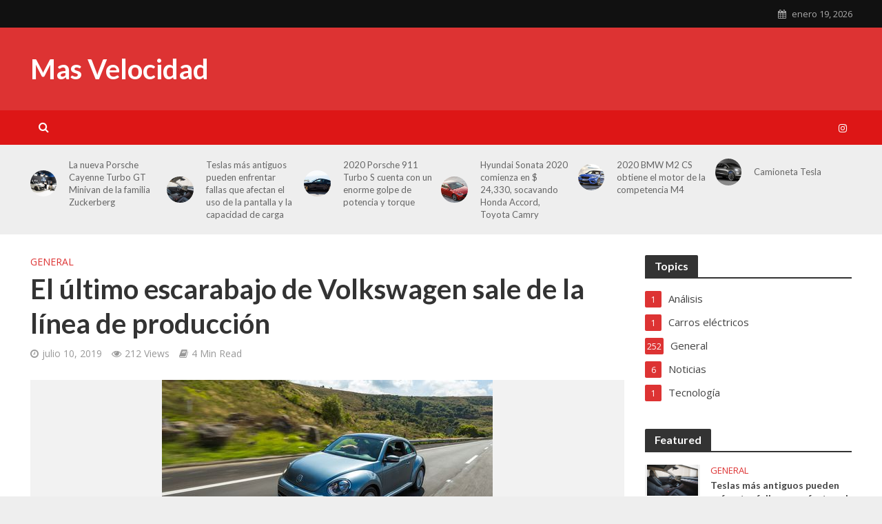

--- FILE ---
content_type: text/html; charset=UTF-8
request_url: https://www.masvelocidad.com/2019/07/10/el-ultimo-escarabajo-de-volkswagen-sale-de-la-linea-de-produccion/
body_size: 112585
content:
<!DOCTYPE html>
<html lang="es">
<head>
	<!-- Google Tag Manager -->
<script>(function(w,d,s,l,i){w[l]=w[l]||[];w[l].push({'gtm.start':
new Date().getTime(),event:'gtm.js'});var f=d.getElementsByTagName(s)[0],
j=d.createElement(s),dl=l!='dataLayer'?'&l='+l:'';j.async=true;j.src=
'https://www.googletagmanager.com/gtm.js?id='+i+dl;f.parentNode.insertBefore(j,f);
})(window,document,'script','dataLayer','GTM-MWTSFFC');</script>
<!-- End Google Tag Manager -->
<meta charset="UTF-8">
<meta name="viewport" content="width=device-width,initial-scale=1.0">
<link rel="pingback" href="https://www.masvelocidad.com/xmlrpc.php">
<link rel="profile" href="https://gmpg.org/xfn/11" />
<meta name='robots' content='index, follow, max-image-preview:large, max-snippet:-1, max-video-preview:-1' />

	<!-- This site is optimized with the Yoast SEO plugin v22.8 - https://yoast.com/wordpress/plugins/seo/ -->
	<title>El último escarabajo de Volkswagen sale de la línea de producción - Mas Velocidad</title>
	<link rel="canonical" href="https://www.masvelocidad.com/2019/07/10/el-ultimo-escarabajo-de-volkswagen-sale-de-la-linea-de-produccion/" />
	<meta property="og:locale" content="es_ES" />
	<meta property="og:type" content="article" />
	<meta property="og:title" content="El último escarabajo de Volkswagen sale de la línea de producción - Mas Velocidad" />
	<meta property="og:description" content="El progreso mata a los bichos muertos: la producción del Beetle realmente ha terminado con un modelo Denim Blue construido en México. El último Volkswagen Beetle jamás fabricado, un coupé Denim Blue, se construyó hoy en Puebla, México, y se exhibirá en el museo de VW allí. En su lugar, la planta de Volkswagen de [&hellip;]" />
	<meta property="og:url" content="https://www.masvelocidad.com/2019/07/10/el-ultimo-escarabajo-de-volkswagen-sale-de-la-linea-de-produccion/" />
	<meta property="og:site_name" content="Mas Velocidad" />
	<meta property="article:publisher" content="https://www.facebook.com/MasVelocidadWeb/" />
	<meta property="article:published_time" content="2019-07-10T15:37:50+00:00" />
	<meta property="article:modified_time" content="2019-07-10T15:41:15+00:00" />
	<meta property="og:image" content="https://www.masvelocidad.com/wp-content/uploads/2019/07/2019-beetle-final-edition-medium-9054-1562704792-1.jpg" />
	<meta property="og:image:width" content="480" />
	<meta property="og:image:height" content="270" />
	<meta property="og:image:type" content="image/jpeg" />
	<meta name="author" content="Cristian Méndez" />
	<meta name="twitter:card" content="summary_large_image" />
	<meta name="twitter:label1" content="Escrito por" />
	<meta name="twitter:data1" content="Cristian Méndez" />
	<meta name="twitter:label2" content="Tiempo de lectura" />
	<meta name="twitter:data2" content="4 minutos" />
	<script type="application/ld+json" class="yoast-schema-graph">{"@context":"https://schema.org","@graph":[{"@type":"WebPage","@id":"https://www.masvelocidad.com/2019/07/10/el-ultimo-escarabajo-de-volkswagen-sale-de-la-linea-de-produccion/","url":"https://www.masvelocidad.com/2019/07/10/el-ultimo-escarabajo-de-volkswagen-sale-de-la-linea-de-produccion/","name":"El último escarabajo de Volkswagen sale de la línea de producción - Mas Velocidad","isPartOf":{"@id":"https://www.masvelocidad.com/#website"},"primaryImageOfPage":{"@id":"https://www.masvelocidad.com/2019/07/10/el-ultimo-escarabajo-de-volkswagen-sale-de-la-linea-de-produccion/#primaryimage"},"image":{"@id":"https://www.masvelocidad.com/2019/07/10/el-ultimo-escarabajo-de-volkswagen-sale-de-la-linea-de-produccion/#primaryimage"},"thumbnailUrl":"https://www.masvelocidad.com/wp-content/uploads/2019/07/2019-beetle-final-edition-medium-9054-1562704792-1.jpg","datePublished":"2019-07-10T15:37:50+00:00","dateModified":"2019-07-10T15:41:15+00:00","author":{"@id":"https://www.masvelocidad.com/#/schema/person/82b9009b575e7287ac97ff91c891b240"},"breadcrumb":{"@id":"https://www.masvelocidad.com/2019/07/10/el-ultimo-escarabajo-de-volkswagen-sale-de-la-linea-de-produccion/#breadcrumb"},"inLanguage":"es","potentialAction":[{"@type":"ReadAction","target":["https://www.masvelocidad.com/2019/07/10/el-ultimo-escarabajo-de-volkswagen-sale-de-la-linea-de-produccion/"]}]},{"@type":"ImageObject","inLanguage":"es","@id":"https://www.masvelocidad.com/2019/07/10/el-ultimo-escarabajo-de-volkswagen-sale-de-la-linea-de-produccion/#primaryimage","url":"https://www.masvelocidad.com/wp-content/uploads/2019/07/2019-beetle-final-edition-medium-9054-1562704792-1.jpg","contentUrl":"https://www.masvelocidad.com/wp-content/uploads/2019/07/2019-beetle-final-edition-medium-9054-1562704792-1.jpg","width":480,"height":270},{"@type":"BreadcrumbList","@id":"https://www.masvelocidad.com/2019/07/10/el-ultimo-escarabajo-de-volkswagen-sale-de-la-linea-de-produccion/#breadcrumb","itemListElement":[{"@type":"ListItem","position":1,"name":"Portada","item":"https://www.masvelocidad.com/"},{"@type":"ListItem","position":2,"name":"El último escarabajo de Volkswagen sale de la línea de producción"}]},{"@type":"WebSite","@id":"https://www.masvelocidad.com/#website","url":"https://www.masvelocidad.com/","name":"Mas Velocidad","description":"Nuevos Carros, Comparativas, Fotos y Noticias.","potentialAction":[{"@type":"SearchAction","target":{"@type":"EntryPoint","urlTemplate":"https://www.masvelocidad.com/?s={search_term_string}"},"query-input":"required name=search_term_string"}],"inLanguage":"es"},{"@type":"Person","@id":"https://www.masvelocidad.com/#/schema/person/82b9009b575e7287ac97ff91c891b240","name":"Cristian Méndez","image":{"@type":"ImageObject","inLanguage":"es","@id":"https://www.masvelocidad.com/#/schema/person/image/","url":"https://secure.gravatar.com/avatar/b58956f09206fc23f17017b0d8118618?s=96&d=mm&r=g","contentUrl":"https://secure.gravatar.com/avatar/b58956f09206fc23f17017b0d8118618?s=96&d=mm&r=g","caption":"Cristian Méndez"},"sameAs":["http://masvelocidad.com"],"url":"https://www.masvelocidad.com/author/clarox/"}]}</script>
	<!-- / Yoast SEO plugin. -->


<link rel='dns-prefetch' href='//fonts.googleapis.com' />
<link rel='dns-prefetch' href='//www.googletagmanager.com' />
<link rel="alternate" type="application/rss+xml" title="Mas Velocidad &raquo; Feed" href="https://www.masvelocidad.com/feed/" />
<link rel="alternate" type="application/rss+xml" title="Mas Velocidad &raquo; Feed de los comentarios" href="https://www.masvelocidad.com/comments/feed/" />
<link rel="alternate" type="application/rss+xml" title="Mas Velocidad &raquo; Comentario El último escarabajo de Volkswagen sale de la línea de producción del feed" href="https://www.masvelocidad.com/2019/07/10/el-ultimo-escarabajo-de-volkswagen-sale-de-la-linea-de-produccion/feed/" />
<script type="text/javascript">
/* <![CDATA[ */
window._wpemojiSettings = {"baseUrl":"https:\/\/s.w.org\/images\/core\/emoji\/15.0.3\/72x72\/","ext":".png","svgUrl":"https:\/\/s.w.org\/images\/core\/emoji\/15.0.3\/svg\/","svgExt":".svg","source":{"concatemoji":"https:\/\/www.masvelocidad.com\/wp-includes\/js\/wp-emoji-release.min.js?ver=6.5.7"}};
/*! This file is auto-generated */
!function(i,n){var o,s,e;function c(e){try{var t={supportTests:e,timestamp:(new Date).valueOf()};sessionStorage.setItem(o,JSON.stringify(t))}catch(e){}}function p(e,t,n){e.clearRect(0,0,e.canvas.width,e.canvas.height),e.fillText(t,0,0);var t=new Uint32Array(e.getImageData(0,0,e.canvas.width,e.canvas.height).data),r=(e.clearRect(0,0,e.canvas.width,e.canvas.height),e.fillText(n,0,0),new Uint32Array(e.getImageData(0,0,e.canvas.width,e.canvas.height).data));return t.every(function(e,t){return e===r[t]})}function u(e,t,n){switch(t){case"flag":return n(e,"\ud83c\udff3\ufe0f\u200d\u26a7\ufe0f","\ud83c\udff3\ufe0f\u200b\u26a7\ufe0f")?!1:!n(e,"\ud83c\uddfa\ud83c\uddf3","\ud83c\uddfa\u200b\ud83c\uddf3")&&!n(e,"\ud83c\udff4\udb40\udc67\udb40\udc62\udb40\udc65\udb40\udc6e\udb40\udc67\udb40\udc7f","\ud83c\udff4\u200b\udb40\udc67\u200b\udb40\udc62\u200b\udb40\udc65\u200b\udb40\udc6e\u200b\udb40\udc67\u200b\udb40\udc7f");case"emoji":return!n(e,"\ud83d\udc26\u200d\u2b1b","\ud83d\udc26\u200b\u2b1b")}return!1}function f(e,t,n){var r="undefined"!=typeof WorkerGlobalScope&&self instanceof WorkerGlobalScope?new OffscreenCanvas(300,150):i.createElement("canvas"),a=r.getContext("2d",{willReadFrequently:!0}),o=(a.textBaseline="top",a.font="600 32px Arial",{});return e.forEach(function(e){o[e]=t(a,e,n)}),o}function t(e){var t=i.createElement("script");t.src=e,t.defer=!0,i.head.appendChild(t)}"undefined"!=typeof Promise&&(o="wpEmojiSettingsSupports",s=["flag","emoji"],n.supports={everything:!0,everythingExceptFlag:!0},e=new Promise(function(e){i.addEventListener("DOMContentLoaded",e,{once:!0})}),new Promise(function(t){var n=function(){try{var e=JSON.parse(sessionStorage.getItem(o));if("object"==typeof e&&"number"==typeof e.timestamp&&(new Date).valueOf()<e.timestamp+604800&&"object"==typeof e.supportTests)return e.supportTests}catch(e){}return null}();if(!n){if("undefined"!=typeof Worker&&"undefined"!=typeof OffscreenCanvas&&"undefined"!=typeof URL&&URL.createObjectURL&&"undefined"!=typeof Blob)try{var e="postMessage("+f.toString()+"("+[JSON.stringify(s),u.toString(),p.toString()].join(",")+"));",r=new Blob([e],{type:"text/javascript"}),a=new Worker(URL.createObjectURL(r),{name:"wpTestEmojiSupports"});return void(a.onmessage=function(e){c(n=e.data),a.terminate(),t(n)})}catch(e){}c(n=f(s,u,p))}t(n)}).then(function(e){for(var t in e)n.supports[t]=e[t],n.supports.everything=n.supports.everything&&n.supports[t],"flag"!==t&&(n.supports.everythingExceptFlag=n.supports.everythingExceptFlag&&n.supports[t]);n.supports.everythingExceptFlag=n.supports.everythingExceptFlag&&!n.supports.flag,n.DOMReady=!1,n.readyCallback=function(){n.DOMReady=!0}}).then(function(){return e}).then(function(){var e;n.supports.everything||(n.readyCallback(),(e=n.source||{}).concatemoji?t(e.concatemoji):e.wpemoji&&e.twemoji&&(t(e.twemoji),t(e.wpemoji)))}))}((window,document),window._wpemojiSettings);
/* ]]> */
</script>
<style id='wp-emoji-styles-inline-css' type='text/css'>

	img.wp-smiley, img.emoji {
		display: inline !important;
		border: none !important;
		box-shadow: none !important;
		height: 1em !important;
		width: 1em !important;
		margin: 0 0.07em !important;
		vertical-align: -0.1em !important;
		background: none !important;
		padding: 0 !important;
	}
</style>
<link rel='stylesheet' id='wp-block-library-css' href='https://www.masvelocidad.com/wp-includes/css/dist/block-library/style.min.css?ver=6.5.7' type='text/css' media='all' />
<style id='classic-theme-styles-inline-css' type='text/css'>
/*! This file is auto-generated */
.wp-block-button__link{color:#fff;background-color:#32373c;border-radius:9999px;box-shadow:none;text-decoration:none;padding:calc(.667em + 2px) calc(1.333em + 2px);font-size:1.125em}.wp-block-file__button{background:#32373c;color:#fff;text-decoration:none}
</style>
<style id='global-styles-inline-css' type='text/css'>
body{--wp--preset--color--black: #000000;--wp--preset--color--cyan-bluish-gray: #abb8c3;--wp--preset--color--white: #ffffff;--wp--preset--color--pale-pink: #f78da7;--wp--preset--color--vivid-red: #cf2e2e;--wp--preset--color--luminous-vivid-orange: #ff6900;--wp--preset--color--luminous-vivid-amber: #fcb900;--wp--preset--color--light-green-cyan: #7bdcb5;--wp--preset--color--vivid-green-cyan: #00d084;--wp--preset--color--pale-cyan-blue: #8ed1fc;--wp--preset--color--vivid-cyan-blue: #0693e3;--wp--preset--color--vivid-purple: #9b51e0;--wp--preset--color--herald-acc: #dd3333;--wp--preset--color--herald-meta: #999999;--wp--preset--color--herald-txt: #444444;--wp--preset--color--herald-bg: #ffffff;--wp--preset--gradient--vivid-cyan-blue-to-vivid-purple: linear-gradient(135deg,rgba(6,147,227,1) 0%,rgb(155,81,224) 100%);--wp--preset--gradient--light-green-cyan-to-vivid-green-cyan: linear-gradient(135deg,rgb(122,220,180) 0%,rgb(0,208,130) 100%);--wp--preset--gradient--luminous-vivid-amber-to-luminous-vivid-orange: linear-gradient(135deg,rgba(252,185,0,1) 0%,rgba(255,105,0,1) 100%);--wp--preset--gradient--luminous-vivid-orange-to-vivid-red: linear-gradient(135deg,rgba(255,105,0,1) 0%,rgb(207,46,46) 100%);--wp--preset--gradient--very-light-gray-to-cyan-bluish-gray: linear-gradient(135deg,rgb(238,238,238) 0%,rgb(169,184,195) 100%);--wp--preset--gradient--cool-to-warm-spectrum: linear-gradient(135deg,rgb(74,234,220) 0%,rgb(151,120,209) 20%,rgb(207,42,186) 40%,rgb(238,44,130) 60%,rgb(251,105,98) 80%,rgb(254,248,76) 100%);--wp--preset--gradient--blush-light-purple: linear-gradient(135deg,rgb(255,206,236) 0%,rgb(152,150,240) 100%);--wp--preset--gradient--blush-bordeaux: linear-gradient(135deg,rgb(254,205,165) 0%,rgb(254,45,45) 50%,rgb(107,0,62) 100%);--wp--preset--gradient--luminous-dusk: linear-gradient(135deg,rgb(255,203,112) 0%,rgb(199,81,192) 50%,rgb(65,88,208) 100%);--wp--preset--gradient--pale-ocean: linear-gradient(135deg,rgb(255,245,203) 0%,rgb(182,227,212) 50%,rgb(51,167,181) 100%);--wp--preset--gradient--electric-grass: linear-gradient(135deg,rgb(202,248,128) 0%,rgb(113,206,126) 100%);--wp--preset--gradient--midnight: linear-gradient(135deg,rgb(2,3,129) 0%,rgb(40,116,252) 100%);--wp--preset--font-size--small: 12.8px;--wp--preset--font-size--medium: 20px;--wp--preset--font-size--large: 22.4px;--wp--preset--font-size--x-large: 42px;--wp--preset--font-size--normal: 16px;--wp--preset--font-size--huge: 28.8px;--wp--preset--spacing--20: 0.44rem;--wp--preset--spacing--30: 0.67rem;--wp--preset--spacing--40: 1rem;--wp--preset--spacing--50: 1.5rem;--wp--preset--spacing--60: 2.25rem;--wp--preset--spacing--70: 3.38rem;--wp--preset--spacing--80: 5.06rem;--wp--preset--shadow--natural: 6px 6px 9px rgba(0, 0, 0, 0.2);--wp--preset--shadow--deep: 12px 12px 50px rgba(0, 0, 0, 0.4);--wp--preset--shadow--sharp: 6px 6px 0px rgba(0, 0, 0, 0.2);--wp--preset--shadow--outlined: 6px 6px 0px -3px rgba(255, 255, 255, 1), 6px 6px rgba(0, 0, 0, 1);--wp--preset--shadow--crisp: 6px 6px 0px rgba(0, 0, 0, 1);}:where(.is-layout-flex){gap: 0.5em;}:where(.is-layout-grid){gap: 0.5em;}body .is-layout-flex{display: flex;}body .is-layout-flex{flex-wrap: wrap;align-items: center;}body .is-layout-flex > *{margin: 0;}body .is-layout-grid{display: grid;}body .is-layout-grid > *{margin: 0;}:where(.wp-block-columns.is-layout-flex){gap: 2em;}:where(.wp-block-columns.is-layout-grid){gap: 2em;}:where(.wp-block-post-template.is-layout-flex){gap: 1.25em;}:where(.wp-block-post-template.is-layout-grid){gap: 1.25em;}.has-black-color{color: var(--wp--preset--color--black) !important;}.has-cyan-bluish-gray-color{color: var(--wp--preset--color--cyan-bluish-gray) !important;}.has-white-color{color: var(--wp--preset--color--white) !important;}.has-pale-pink-color{color: var(--wp--preset--color--pale-pink) !important;}.has-vivid-red-color{color: var(--wp--preset--color--vivid-red) !important;}.has-luminous-vivid-orange-color{color: var(--wp--preset--color--luminous-vivid-orange) !important;}.has-luminous-vivid-amber-color{color: var(--wp--preset--color--luminous-vivid-amber) !important;}.has-light-green-cyan-color{color: var(--wp--preset--color--light-green-cyan) !important;}.has-vivid-green-cyan-color{color: var(--wp--preset--color--vivid-green-cyan) !important;}.has-pale-cyan-blue-color{color: var(--wp--preset--color--pale-cyan-blue) !important;}.has-vivid-cyan-blue-color{color: var(--wp--preset--color--vivid-cyan-blue) !important;}.has-vivid-purple-color{color: var(--wp--preset--color--vivid-purple) !important;}.has-black-background-color{background-color: var(--wp--preset--color--black) !important;}.has-cyan-bluish-gray-background-color{background-color: var(--wp--preset--color--cyan-bluish-gray) !important;}.has-white-background-color{background-color: var(--wp--preset--color--white) !important;}.has-pale-pink-background-color{background-color: var(--wp--preset--color--pale-pink) !important;}.has-vivid-red-background-color{background-color: var(--wp--preset--color--vivid-red) !important;}.has-luminous-vivid-orange-background-color{background-color: var(--wp--preset--color--luminous-vivid-orange) !important;}.has-luminous-vivid-amber-background-color{background-color: var(--wp--preset--color--luminous-vivid-amber) !important;}.has-light-green-cyan-background-color{background-color: var(--wp--preset--color--light-green-cyan) !important;}.has-vivid-green-cyan-background-color{background-color: var(--wp--preset--color--vivid-green-cyan) !important;}.has-pale-cyan-blue-background-color{background-color: var(--wp--preset--color--pale-cyan-blue) !important;}.has-vivid-cyan-blue-background-color{background-color: var(--wp--preset--color--vivid-cyan-blue) !important;}.has-vivid-purple-background-color{background-color: var(--wp--preset--color--vivid-purple) !important;}.has-black-border-color{border-color: var(--wp--preset--color--black) !important;}.has-cyan-bluish-gray-border-color{border-color: var(--wp--preset--color--cyan-bluish-gray) !important;}.has-white-border-color{border-color: var(--wp--preset--color--white) !important;}.has-pale-pink-border-color{border-color: var(--wp--preset--color--pale-pink) !important;}.has-vivid-red-border-color{border-color: var(--wp--preset--color--vivid-red) !important;}.has-luminous-vivid-orange-border-color{border-color: var(--wp--preset--color--luminous-vivid-orange) !important;}.has-luminous-vivid-amber-border-color{border-color: var(--wp--preset--color--luminous-vivid-amber) !important;}.has-light-green-cyan-border-color{border-color: var(--wp--preset--color--light-green-cyan) !important;}.has-vivid-green-cyan-border-color{border-color: var(--wp--preset--color--vivid-green-cyan) !important;}.has-pale-cyan-blue-border-color{border-color: var(--wp--preset--color--pale-cyan-blue) !important;}.has-vivid-cyan-blue-border-color{border-color: var(--wp--preset--color--vivid-cyan-blue) !important;}.has-vivid-purple-border-color{border-color: var(--wp--preset--color--vivid-purple) !important;}.has-vivid-cyan-blue-to-vivid-purple-gradient-background{background: var(--wp--preset--gradient--vivid-cyan-blue-to-vivid-purple) !important;}.has-light-green-cyan-to-vivid-green-cyan-gradient-background{background: var(--wp--preset--gradient--light-green-cyan-to-vivid-green-cyan) !important;}.has-luminous-vivid-amber-to-luminous-vivid-orange-gradient-background{background: var(--wp--preset--gradient--luminous-vivid-amber-to-luminous-vivid-orange) !important;}.has-luminous-vivid-orange-to-vivid-red-gradient-background{background: var(--wp--preset--gradient--luminous-vivid-orange-to-vivid-red) !important;}.has-very-light-gray-to-cyan-bluish-gray-gradient-background{background: var(--wp--preset--gradient--very-light-gray-to-cyan-bluish-gray) !important;}.has-cool-to-warm-spectrum-gradient-background{background: var(--wp--preset--gradient--cool-to-warm-spectrum) !important;}.has-blush-light-purple-gradient-background{background: var(--wp--preset--gradient--blush-light-purple) !important;}.has-blush-bordeaux-gradient-background{background: var(--wp--preset--gradient--blush-bordeaux) !important;}.has-luminous-dusk-gradient-background{background: var(--wp--preset--gradient--luminous-dusk) !important;}.has-pale-ocean-gradient-background{background: var(--wp--preset--gradient--pale-ocean) !important;}.has-electric-grass-gradient-background{background: var(--wp--preset--gradient--electric-grass) !important;}.has-midnight-gradient-background{background: var(--wp--preset--gradient--midnight) !important;}.has-small-font-size{font-size: var(--wp--preset--font-size--small) !important;}.has-medium-font-size{font-size: var(--wp--preset--font-size--medium) !important;}.has-large-font-size{font-size: var(--wp--preset--font-size--large) !important;}.has-x-large-font-size{font-size: var(--wp--preset--font-size--x-large) !important;}
.wp-block-navigation a:where(:not(.wp-element-button)){color: inherit;}
:where(.wp-block-post-template.is-layout-flex){gap: 1.25em;}:where(.wp-block-post-template.is-layout-grid){gap: 1.25em;}
:where(.wp-block-columns.is-layout-flex){gap: 2em;}:where(.wp-block-columns.is-layout-grid){gap: 2em;}
.wp-block-pullquote{font-size: 1.5em;line-height: 1.6;}
</style>
<link rel='stylesheet' id='contact-form-7-css' href='https://www.masvelocidad.com/wp-content/plugins/contact-form-7/includes/css/styles.css?ver=5.9.5' type='text/css' media='all' />
<link rel='stylesheet' id='mks_shortcodes_simple_line_icons-css' href='https://www.masvelocidad.com/wp-content/plugins/meks-flexible-shortcodes/css/simple-line/simple-line-icons.css?ver=1.3.6' type='text/css' media='screen' />
<link rel='stylesheet' id='mks_shortcodes_css-css' href='https://www.masvelocidad.com/wp-content/plugins/meks-flexible-shortcodes/css/style.css?ver=1.3.6' type='text/css' media='screen' />
<link rel='stylesheet' id='rs-plugin-settings-css' href='https://www.masvelocidad.com/wp-content/plugins/revslider/public/assets/css/settings.css?ver=5.4.8.3' type='text/css' media='all' />
<style id='rs-plugin-settings-inline-css' type='text/css'>
#rs-demo-id {}
</style>
<link rel='stylesheet' id='herald-fonts-css' href='https://fonts.googleapis.com/css?family=Open+Sans%3A400%2C600%7CLato%3A400%2C700&#038;subset=latin%2Clatin-ext&#038;ver=2.2.3' type='text/css' media='all' />
<link rel='stylesheet' id='herald-main-css' href='https://www.masvelocidad.com/wp-content/themes/herald/assets/css/min.css?ver=2.2.3' type='text/css' media='all' />
<style id='herald-main-inline-css' type='text/css'>
h1, .h1, .herald-no-sid .herald-posts .h2{ font-size: 4.0rem; }h2, .h2, .herald-no-sid .herald-posts .h3{ font-size: 3.3rem; }h3, .h3, .herald-no-sid .herald-posts .h4 { font-size: 2.8rem; }h4, .h4, .herald-no-sid .herald-posts .h5 { font-size: 2.3rem; }h5, .h5, .herald-no-sid .herald-posts .h6 { font-size: 1.9rem; }h6, .h6, .herald-no-sid .herald-posts .h7 { font-size: 1.6rem; }.h7 {font-size: 1.4rem;}.herald-entry-content, .herald-sidebar{font-size: 1.6rem;}.entry-content .entry-headline{font-size: 1.9rem;}body{font-size: 1.6rem;}.widget{font-size: 1.5rem;}.herald-menu{font-size: 1.4rem;}.herald-mod-title .herald-mod-h, .herald-sidebar .widget-title{font-size: 1.6rem;}.entry-meta .meta-item, .entry-meta a, .entry-meta span{font-size: 1.4rem;}.entry-meta.meta-small .meta-item, .entry-meta.meta-small a, .entry-meta.meta-small span{font-size: 1.3rem;}.herald-site-header .header-top,.header-top .herald-in-popup,.header-top .herald-menu ul {background: #111111;color: #aaaaaa;}.header-top a {color: #aaaaaa;}.header-top a:hover,.header-top .herald-menu li:hover > a{color: #ffffff;}.header-top .herald-menu-popup:hover > span,.header-top .herald-menu-popup-search span:hover,.header-top .herald-menu-popup-search.herald-search-active{color: #ffffff;}#wp-calendar tbody td a{background: #dd3333;color:#FFF;}.header-top .herald-login #loginform label,.header-top .herald-login p,.header-top a.btn-logout {color: #ffffff;}.header-top .herald-login #loginform input {color: #111111;}.header-top .herald-login .herald-registration-link:after {background: rgba(255,255,255,0.25);}.header-top .herald-login #loginform input[type=submit],.header-top .herald-in-popup .btn-logout {background-color: #ffffff;color: #111111;}.header-top a.btn-logout:hover{color: #111111;}.header-middle{background-color: #dd3333;color: #ffffff;}.header-middle a{color: #ffffff;}.header-middle.herald-header-wraper,.header-middle .col-lg-12{height: 120px;}.header-middle .site-title img{max-height: 120px;}.header-middle .sub-menu{background-color: #ffffff;}.header-middle .sub-menu a,.header-middle .herald-search-submit:hover,.header-middle li.herald-mega-menu .col-lg-3 a:hover,.header-middle li.herald-mega-menu .col-lg-3 a:hover:after{color: #111111;}.header-middle .herald-menu li:hover > a,.header-middle .herald-menu-popup-search:hover > span,.header-middle .herald-cart-icon:hover > a{color: #111111;background-color: #ffffff;}.header-middle .current-menu-parent a,.header-middle .current-menu-ancestor a,.header-middle .current_page_item > a,.header-middle .current-menu-item > a{background-color: rgba(255,255,255,0.2); }.header-middle .sub-menu > li > a,.header-middle .herald-search-submit,.header-middle li.herald-mega-menu .col-lg-3 a{color: rgba(17,17,17,0.7); }.header-middle .sub-menu > li:hover > a{color: #111111; }.header-middle .herald-in-popup{background-color: #ffffff;}.header-middle .herald-menu-popup a{color: #111111;}.header-middle .herald-in-popup{background-color: #ffffff;}.header-middle .herald-search-input{color: #111111;}.header-middle .herald-menu-popup a{color: #111111;}.header-middle .herald-menu-popup > span,.header-middle .herald-search-active > span{color: #ffffff;}.header-middle .herald-menu-popup:hover > span,.header-middle .herald-search-active > span{background-color: #ffffff;color: #111111;}.header-middle .herald-login #loginform label,.header-middle .herald-login #loginform input,.header-middle .herald-login p,.header-middle a.btn-logout,.header-middle .herald-login .herald-registration-link:hover,.header-middle .herald-login .herald-lost-password-link:hover {color: #111111;}.header-middle .herald-login .herald-registration-link:after {background: rgba(17,17,17,0.15);}.header-middle .herald-login a,.header-middle .herald-username a {color: #111111;}.header-middle .herald-login a:hover,.header-middle .herald-login .herald-registration-link,.header-middle .herald-login .herald-lost-password-link {color: #dd3333;}.header-middle .herald-login #loginform input[type=submit],.header-middle .herald-in-popup .btn-logout {background-color: #dd3333;color: #ffffff;}.header-middle a.btn-logout:hover{color: #ffffff;}.header-bottom{background: #dd1616;color: #ffffff;}.header-bottom a,.header-bottom .herald-site-header .herald-search-submit{color: #ffffff;}.header-bottom a:hover{color: #424242;}.header-bottom a:hover,.header-bottom .herald-menu li:hover > a,.header-bottom li.herald-mega-menu .col-lg-3 a:hover:after{color: #424242;}.header-bottom .herald-menu li:hover > a,.header-bottom .herald-menu-popup-search:hover > span,.header-bottom .herald-cart-icon:hover > a {color: #424242;background-color: #ffffff;}.header-bottom .current-menu-parent a,.header-bottom .current-menu-ancestor a,.header-bottom .current_page_item > a,.header-bottom .current-menu-item > a {background-color: rgba(255,255,255,0.2); }.header-bottom .sub-menu{background-color: #ffffff;}.header-bottom .herald-menu li.herald-mega-menu .col-lg-3 a,.header-bottom .sub-menu > li > a,.header-bottom .herald-search-submit{color: rgba(66,66,66,0.7); }.header-bottom .herald-menu li.herald-mega-menu .col-lg-3 a:hover,.header-bottom .sub-menu > li:hover > a{color: #424242; }.header-bottom .sub-menu > li > a,.header-bottom .herald-search-submit{color: rgba(66,66,66,0.7); }.header-bottom .sub-menu > li:hover > a{color: #424242; }.header-bottom .herald-in-popup {background-color: #ffffff;}.header-bottom .herald-menu-popup a {color: #424242;}.header-bottom .herald-in-popup,.header-bottom .herald-search-input {background-color: #ffffff;}.header-bottom .herald-menu-popup a,.header-bottom .herald-search-input{color: #424242;}.header-bottom .herald-menu-popup > span,.header-bottom .herald-search-active > span{color: #ffffff;}.header-bottom .herald-menu-popup:hover > span,.header-bottom .herald-search-active > span{background-color: #ffffff;color: #424242;}.header-bottom .herald-login #loginform label,.header-bottom .herald-login #loginform input,.header-bottom .herald-login p,.header-bottom a.btn-logout,.header-bottom .herald-login .herald-registration-link:hover,.header-bottom .herald-login .herald-lost-password-link:hover,.herald-responsive-header .herald-login #loginform label,.herald-responsive-header .herald-login #loginform input,.herald-responsive-header .herald-login p,.herald-responsive-header a.btn-logout,.herald-responsive-header .herald-login .herald-registration-link:hover,.herald-responsive-header .herald-login .herald-lost-password-link:hover {color: #424242;}.header-bottom .herald-login .herald-registration-link:after,.herald-responsive-header .herald-login .herald-registration-link:after {background: rgba(66,66,66,0.15);}.header-bottom .herald-login a,.herald-responsive-header .herald-login a {color: #424242;}.header-bottom .herald-login a:hover,.header-bottom .herald-login .herald-registration-link,.header-bottom .herald-login .herald-lost-password-link,.herald-responsive-header .herald-login a:hover,.herald-responsive-header .herald-login .herald-registration-link,.herald-responsive-header .herald-login .herald-lost-password-link {color: #dd1616;}.header-bottom .herald-login #loginform input[type=submit],.herald-responsive-header .herald-login #loginform input[type=submit],.header-bottom .herald-in-popup .btn-logout,.herald-responsive-header .herald-in-popup .btn-logout {background-color: #dd1616;color: #ffffff;}.header-bottom a.btn-logout:hover,.herald-responsive-header a.btn-logout:hover {color: #ffffff;}.herald-header-sticky{background: #dd3333;color: #ffffff;}.herald-header-sticky a{color: #ffffff;}.herald-header-sticky .herald-menu li:hover > a{color: #444444;background-color: #ffffff;}.herald-header-sticky .sub-menu{background-color: #ffffff;}.herald-header-sticky .sub-menu a{color: #444444;}.herald-header-sticky .sub-menu > li:hover > a{color: #dd3333;}.herald-header-sticky .herald-in-popup,.herald-header-sticky .herald-search-input {background-color: #ffffff;}.herald-header-sticky .herald-menu-popup a{color: #444444;}.herald-header-sticky .herald-menu-popup > span,.herald-header-sticky .herald-search-active > span{color: #ffffff;}.herald-header-sticky .herald-menu-popup:hover > span,.herald-header-sticky .herald-search-active > span{background-color: #ffffff;color: #444444;}.herald-header-sticky .herald-search-input,.herald-header-sticky .herald-search-submit{color: #444444;}.herald-header-sticky .herald-menu li:hover > a,.herald-header-sticky .herald-menu-popup-search:hover > span,.herald-header-sticky .herald-cart-icon:hover a {color: #444444;background-color: #ffffff;}.herald-header-sticky .herald-login #loginform label,.herald-header-sticky .herald-login #loginform input,.herald-header-sticky .herald-login p,.herald-header-sticky a.btn-logout,.herald-header-sticky .herald-login .herald-registration-link:hover,.herald-header-sticky .herald-login .herald-lost-password-link:hover {color: #444444;}.herald-header-sticky .herald-login .herald-registration-link:after {background: rgba(68,68,68,0.15);}.herald-header-sticky .herald-login a {color: #444444;}.herald-header-sticky .herald-login a:hover,.herald-header-sticky .herald-login .herald-registration-link,.herald-header-sticky .herald-login .herald-lost-password-link {color: #dd3333;}.herald-header-sticky .herald-login #loginform input[type=submit],.herald-header-sticky .herald-in-popup .btn-logout {background-color: #dd3333;color: #ffffff;}.herald-header-sticky a.btn-logout:hover{color: #ffffff;}.header-trending{background: #eeeeee;color: #666666;}.header-trending a{color: #666666;}.header-trending a:hover{color: #111111;}.herald-site-content { margin-top: 1px; }body {background-color:#eeeeee;color: #444444;font-family: 'Open Sans';font-weight: 400;}.herald-site-content{background-color:#ffffff; box-shadow: 0 0 0 1px rgba(68,68,68,0.1);}h1, h2, h3, h4, h5, h6,.h1, .h2, .h3, .h4, .h5, .h6, .h7,.wp-block-cover .wp-block-cover-image-text, .wp-block-cover .wp-block-cover-text, .wp-block-cover h2, .wp-block-cover-image .wp-block-cover-image-text, .wp-block-cover-image .wp-block-cover-text, .wp-block-cover-image h2{font-family: 'Lato';font-weight: 700;}.header-middle .herald-menu,.header-bottom .herald-menu,.herald-header-sticky .herald-menu,.herald-mobile-nav{font-family: 'Open Sans';font-weight: 600;}.herald-menu li.herald-mega-menu .herald-ovrld .meta-category a{font-family: 'Open Sans';font-weight: 400;}.herald-entry-content blockquote p{color: #dd3333;}pre {background: rgba(68,68,68,0.06);border: 1px solid rgba(68,68,68,0.2);}thead {background: rgba(68,68,68,0.06);}a,.entry-title a:hover,.herald-menu .sub-menu li .meta-category a{color: #dd3333;}.entry-meta-wrapper .entry-meta span:before,.entry-meta-wrapper .entry-meta a:before,.entry-meta-wrapper .entry-meta .meta-item:before,.entry-meta-wrapper .entry-meta div,li.herald-mega-menu .sub-menu .entry-title a,.entry-meta-wrapper .herald-author-twitter{color: #444444;}.herald-mod-title h1,.herald-mod-title h2,.herald-mod-title h4{color: #ffffff;}.herald-mod-head:after,.herald-mod-title .herald-color,.widget-title:after,.widget-title span{color: #ffffff;background-color: #333333;}.herald-mod-title .herald-color a{color: #ffffff;}.herald-ovrld .meta-category a,.herald-fa-wrapper .meta-category a{background-color: #dd3333;}.meta-tags a,.widget_tag_cloud a,.herald-share-meta:after,.wp-block-tag-cloud a{background: rgba(51,51,51,0.1);}h1, h2, h3, h4, h5, h6,.entry-title a {color: #333333;}.herald-pagination .page-numbers,.herald-mod-subnav a,.herald-mod-actions a,.herald-slider-controls div,.meta-tags a,.widget.widget_tag_cloud a,.herald-sidebar .mks_autor_link_wrap a,.herald-sidebar .meks-instagram-follow-link a,.mks_themeforest_widget .mks_read_more a,.herald-read-more,.wp-block-tag-cloud a{color: #444444;}.widget.widget_tag_cloud a:hover,.entry-content .meta-tags a:hover,.wp-block-tag-cloud a:hover{background-color: #dd3333;color: #FFF;}.herald-pagination .prev.page-numbers,.herald-pagination .next.page-numbers,.herald-pagination .prev.page-numbers:hover,.herald-pagination .next.page-numbers:hover,.herald-pagination .page-numbers.current,.herald-pagination .page-numbers.current:hover,.herald-next a,.herald-pagination .herald-next a:hover,.herald-prev a,.herald-pagination .herald-prev a:hover,.herald-load-more a,.herald-load-more a:hover,.entry-content .herald-search-submit,.herald-mod-desc .herald-search-submit,.wpcf7-submit{background-color:#dd3333;color: #FFF;}.herald-pagination .page-numbers:hover{background-color: rgba(68,68,68,0.1);}.widget a,.recentcomments a,.widget a:hover,.herald-sticky-next a:hover,.herald-sticky-prev a:hover,.herald-mod-subnav a:hover,.herald-mod-actions a:hover,.herald-slider-controls div:hover,.meta-tags a:hover,.widget_tag_cloud a:hover,.mks_autor_link_wrap a:hover,.meks-instagram-follow-link a:hover,.mks_themeforest_widget .mks_read_more a:hover,.herald-read-more:hover,.widget .entry-title a:hover,li.herald-mega-menu .sub-menu .entry-title a:hover,.entry-meta-wrapper .meta-item:hover a,.entry-meta-wrapper .meta-item:hover a:before,.entry-meta-wrapper .herald-share:hover > span,.entry-meta-wrapper .herald-author-name:hover,.entry-meta-wrapper .herald-author-twitter:hover,.entry-meta-wrapper .herald-author-twitter:hover:before{color:#dd3333;}.widget ul li a,.widget .entry-title a,.herald-author-name,.entry-meta-wrapper .meta-item,.entry-meta-wrapper .meta-item span,.entry-meta-wrapper .meta-item a,.herald-mod-actions a{color: #444444;}.widget li:before{background: rgba(68,68,68,0.3);}.widget_categories .count{background: #dd3333;color: #FFF;}input[type="submit"],.spinner > div{background-color: #dd3333;}.herald-mod-actions a:hover,.comment-body .edit-link a,.herald-breadcrumbs a:hover{color:#dd3333;}.herald-header-wraper .herald-soc-nav a:hover,.meta-tags span,li.herald-mega-menu .herald-ovrld .entry-title a,li.herald-mega-menu .herald-ovrld .entry-title a:hover,.herald-ovrld .entry-meta .herald-reviews i:before{color: #FFF;}.entry-meta .meta-item, .entry-meta span, .entry-meta a,.meta-category span,.post-date,.recentcomments,.rss-date,.comment-metadata a,.entry-meta a:hover,.herald-menu li.herald-mega-menu .col-lg-3 a:after,.herald-breadcrumbs,.herald-breadcrumbs a,.entry-meta .herald-reviews i:before{color: #999999;}.herald-lay-a .herald-lay-over{background: #ffffff;}.herald-pagination a:hover,input[type="submit"]:hover,.entry-content .herald-search-submit:hover,.wpcf7-submit:hover,.herald-fa-wrapper .meta-category a:hover,.herald-ovrld .meta-category a:hover,.herald-mod-desc .herald-search-submit:hover,.herald-single-sticky .herald-share .meks_ess a:hover{cursor: pointer;text-decoration: none;background-image: -moz-linear-gradient(left,rgba(0,0,0,0.1) 0%,rgba(0,0,0,0.1) 100%);background-image: -webkit-gradient(linear,left top,right top,color-stop(0%,rgba(0,0,0,0.1)),color-stop(100%,rgba(0,0,0,0.1)));background-image: -webkit-linear-gradient(left,rgba(0,0,0,0.1) 0%,rgba(0,0,0,0.1) 100%);background-image: -o-linear-gradient(left,rgba(0,0,0,0.1) 0%,rgba(0,0,0,0.1) 100%);background-image: -ms-linear-gradient(left,rgba(0,0,0,0.1) 0%,rgba(0,0,0,0.1) 100%);background-image: linear-gradient(to right,rgba(0,0,0,0.1) 0%,rgba(0,0,0,0.1) 100%);}.herald-sticky-next a,.herald-sticky-prev a{color: #444444;}.herald-sticky-prev a:before,.herald-sticky-next a:before,.herald-comment-action,.meta-tags span,.herald-entry-content .herald-link-pages a{background: #444444;}.herald-sticky-prev a:hover:before,.herald-sticky-next a:hover:before,.herald-comment-action:hover,div.mejs-controls .mejs-time-rail .mejs-time-current,.herald-entry-content .herald-link-pages a:hover{background: #dd3333;} .herald-site-footer{background: #222222;color: #dddddd;}.herald-site-footer .widget-title span{color: #dddddd;background: transparent;}.herald-site-footer .widget-title:before{background:#dddddd;}.herald-site-footer .widget-title:after,.herald-site-footer .widget_tag_cloud a{background: rgba(221,221,221,0.1);}.herald-site-footer .widget li:before{background: rgba(221,221,221,0.3);}.herald-site-footer a,.herald-site-footer .widget a:hover,.herald-site-footer .widget .meta-category a,.herald-site-footer .herald-slider-controls .owl-prev:hover,.herald-site-footer .herald-slider-controls .owl-next:hover,.herald-site-footer .herald-slider-controls .herald-mod-actions:hover{color: #0288d1;}.herald-site-footer .widget a,.herald-site-footer .mks_author_widget h3{color: #dddddd;}.herald-site-footer .entry-meta .meta-item, .herald-site-footer .entry-meta span, .herald-site-footer .entry-meta a, .herald-site-footer .meta-category span, .herald-site-footer .post-date, .herald-site-footer .recentcomments, .herald-site-footer .rss-date, .herald-site-footer .comment-metadata a{color: #aaaaaa;}.herald-site-footer .mks_author_widget .mks_autor_link_wrap a, .herald-site-footer.mks_read_more a, .herald-site-footer .herald-read-more,.herald-site-footer .herald-slider-controls .owl-prev, .herald-site-footer .herald-slider-controls .owl-next, .herald-site-footer .herald-mod-wrap .herald-mod-actions a{border-color: rgba(221,221,221,0.2);}.herald-site-footer .mks_author_widget .mks_autor_link_wrap a:hover, .herald-site-footer.mks_read_more a:hover, .herald-site-footer .herald-read-more:hover,.herald-site-footer .herald-slider-controls .owl-prev:hover, .herald-site-footer .herald-slider-controls .owl-next:hover, .herald-site-footer .herald-mod-wrap .herald-mod-actions a:hover{border-color: rgba(2,136,209,0.5);}.herald-site-footer .widget_search .herald-search-input{color: #222222;}.herald-site-footer .widget_tag_cloud a:hover{background:#0288d1;color:#FFF;}.footer-bottom a{color:#dddddd;}.footer-bottom a:hover,.footer-bottom .herald-copyright a{color:#0288d1;}.footer-bottom .herald-menu li:hover > a{color: #0288d1;}.footer-bottom .sub-menu{background-color: rgba(0,0,0,0.5);} .herald-pagination{border-top: 1px solid rgba(51,51,51,0.1);}.entry-content a:hover,.comment-respond a:hover,.comment-reply-link:hover{border-bottom: 2px solid #dd3333;}.footer-bottom .herald-copyright a:hover{border-bottom: 2px solid #0288d1;}.herald-slider-controls .owl-prev,.herald-slider-controls .owl-next,.herald-mod-wrap .herald-mod-actions a{border: 1px solid rgba(68,68,68,0.2);}.herald-slider-controls .owl-prev:hover,.herald-slider-controls .owl-next:hover,.herald-mod-wrap .herald-mod-actions a:hover,.herald-author .herald-socials-actions .herald-mod-actions a:hover {border-color: rgba(221,51,51,0.5);}#wp-calendar thead th,#wp-calendar tbody td,#wp-calendar tbody td:last-child{border: 1px solid rgba(68,68,68,0.1);}.herald-link-pages{border-bottom: 1px solid rgba(68,68,68,0.1);}.herald-lay-h:after,.herald-site-content .herald-related .herald-lay-h:after,.herald-lay-e:after,.herald-site-content .herald-related .herald-lay-e:after,.herald-lay-j:after,.herald-site-content .herald-related .herald-lay-j:after,.herald-lay-l:after,.herald-site-content .herald-related .herald-lay-l:after {background-color: rgba(68,68,68,0.1);}.wp-block-button__link,.wp-block-search__button{background: #dd3333;}.wp-block-search__button{color: #ffffff;}input[type="text"],input[type="search"],input[type="email"], input[type="url"], input[type="tel"], input[type="number"], input[type="date"], input[type="password"], select, textarea,.herald-single-sticky,td,th,table,.mks_author_widget .mks_autor_link_wrap a,.widget .meks-instagram-follow-link a,.mks_read_more a,.herald-read-more{border-color: rgba(68,68,68,0.2);}.entry-content .herald-search-input,.herald-fake-button,input[type="text"]:focus, input[type="email"]:focus, input[type="url"]:focus, input[type="tel"]:focus, input[type="number"]:focus, input[type="date"]:focus, input[type="password"]:focus, textarea:focus{border-color: rgba(68,68,68,0.3);}.mks_author_widget .mks_autor_link_wrap a:hover,.widget .meks-instagram-follow-link a:hover,.mks_read_more a:hover,.herald-read-more:hover{border-color: rgba(221,51,51,0.5);}.comment-form,.herald-gray-area,.entry-content .herald-search-form,.herald-mod-desc .herald-search-form{background-color: rgba(68,68,68,0.06);border: 1px solid rgba(68,68,68,0.15);}.herald-boxed .herald-breadcrumbs{background-color: rgba(68,68,68,0.06);}.herald-breadcrumbs{border-color: rgba(68,68,68,0.15);}.single .herald-entry-content .herald-ad,.archive .herald-posts .herald-ad{border-top: 1px solid rgba(68,68,68,0.15);}.archive .herald-posts .herald-ad{border-bottom: 1px solid rgba(68,68,68,0.15);}li.comment .comment-body:after{background-color: rgba(68,68,68,0.06);}.herald-pf-invert .entry-title a:hover .herald-format-icon{background: #dd3333;}.herald-responsive-header,.herald-mobile-nav,.herald-responsive-header .herald-menu-popup-search .fa{color: #ffffff;background: #dd1616;}.herald-responsive-header a{color: #ffffff;}.herald-mobile-nav li a{color: #ffffff;}.herald-mobile-nav li a,.herald-mobile-nav .herald-mega-menu.herald-mega-menu-classic>.sub-menu>li>a{border-bottom: 1px solid rgba(255,255,255,0.15);}.herald-mobile-nav{border-right: 1px solid rgba(255,255,255,0.15);}.herald-mobile-nav li a:hover{color: #fff;background-color: #424242;}.herald-menu-toggler{color: #ffffff;border-color: rgba(255,255,255,0.15);}.herald-goto-top{color: #ffffff;background-color: #333333;}.herald-goto-top:hover{background-color: #dd3333;}.herald-responsive-header .herald-menu-popup > span,.herald-responsive-header .herald-search-active > span{color: #ffffff;}.herald-responsive-header .herald-menu-popup-search .herald-in-popup{background: #ffffff;}.herald-responsive-header .herald-search-input,.herald-responsive-header .herald-menu-popup-search .herald-search-submit{color: #444444;}.site-title a{text-transform: none;}.site-description{text-transform: none;}.main-navigation{text-transform: uppercase;}.entry-title{text-transform: none;}.meta-category a{text-transform: uppercase;}.herald-mod-title{text-transform: none;}.herald-sidebar .widget-title{text-transform: none;}.herald-site-footer .widget-title{text-transform: none;}.has-small-font-size{ font-size: 1.3rem;}.has-large-font-size{ font-size: 2.2rem;}.has-huge-font-size{ font-size: 2.9rem;}@media(min-width: 1025px){.has-small-font-size{ font-size: 1.3rem;}.has-normal-font-size{ font-size: 1.6rem;}.has-large-font-size{ font-size: 2.2rem;}.has-huge-font-size{ font-size: 2.9rem;}}.has-herald-acc-background-color{ background-color: #dd3333;}.has-herald-acc-color{ color: #dd3333;}.has-herald-meta-background-color{ background-color: #999999;}.has-herald-meta-color{ color: #999999;}.has-herald-txt-background-color{ background-color: #444444;}.has-herald-txt-color{ color: #444444;}.has-herald-bg-background-color{ background-color: #ffffff;}.has-herald-bg-color{ color: #ffffff;}.fa-post-thumbnail:before, .herald-ovrld .herald-post-thumbnail span:before, .herald-ovrld .herald-post-thumbnail a:before { opacity: 0.5; }.herald-fa-item:hover .fa-post-thumbnail:before, .herald-ovrld:hover .herald-post-thumbnail a:before, .herald-ovrld:hover .herald-post-thumbnail span:before{ opacity: 0.8; }@media only screen and (min-width: 1249px) {.herald-site-header .header-top,.header-middle,.header-bottom,.herald-header-sticky,.header-trending{ display:block !important;}.herald-responsive-header,.herald-mobile-nav{display:none !important;}.herald-site-content {margin-top: 0 !important;}.herald-mega-menu .sub-menu {display: block;}.header-mobile-ad {display: none;}}
</style>
<link rel='stylesheet' id='meks-ads-widget-css' href='https://www.masvelocidad.com/wp-content/plugins/meks-easy-ads-widget/css/style.css?ver=2.0.8' type='text/css' media='all' />
<link rel='stylesheet' id='meks_instagram-widget-styles-css' href='https://www.masvelocidad.com/wp-content/plugins/meks-easy-instagram-widget/css/widget.css?ver=6.5.7' type='text/css' media='all' />
<link rel='stylesheet' id='meks-flickr-widget-css' href='https://www.masvelocidad.com/wp-content/plugins/meks-simple-flickr-widget/css/style.css?ver=1.3' type='text/css' media='all' />
<link rel='stylesheet' id='meks-author-widget-css' href='https://www.masvelocidad.com/wp-content/plugins/meks-smart-author-widget/css/style.css?ver=1.1.4' type='text/css' media='all' />
<link rel='stylesheet' id='meks-social-widget-css' href='https://www.masvelocidad.com/wp-content/plugins/meks-smart-social-widget/css/style.css?ver=1.6.4' type='text/css' media='all' />
<link rel='stylesheet' id='meks-themeforest-widget-css' href='https://www.masvelocidad.com/wp-content/plugins/meks-themeforest-smart-widget/css/style.css?ver=1.5' type='text/css' media='all' />
<!--[if lt IE 9]>
<link rel='stylesheet' id='vc_lte_ie9-css' href='https://www.masvelocidad.com/wp-content/plugins/js_composer/assets/css/vc_lte_ie9.min.css?ver=6.0.1' type='text/css' media='screen' />
<![endif]-->
<link rel='stylesheet' id='meks_ess-main-css' href='https://www.masvelocidad.com/wp-content/plugins/meks-easy-social-share/assets/css/main.css?ver=1.3' type='text/css' media='all' />
<link rel='stylesheet' id='wp_review-style-css' href='https://www.masvelocidad.com/wp-content/plugins/wp-review/public/css/wp-review.css?ver=5.3.5' type='text/css' media='all' />
<script type="text/javascript" src="https://www.masvelocidad.com/wp-includes/js/jquery/jquery.min.js?ver=3.7.1" id="jquery-core-js"></script>
<script type="text/javascript" src="https://www.masvelocidad.com/wp-includes/js/jquery/jquery-migrate.min.js?ver=3.4.1" id="jquery-migrate-js"></script>
<script type="text/javascript" src="https://www.masvelocidad.com/wp-content/plugins/revslider/public/assets/js/jquery.themepunch.tools.min.js?ver=5.4.8.3" id="tp-tools-js"></script>
<script type="text/javascript" src="https://www.masvelocidad.com/wp-content/plugins/revslider/public/assets/js/jquery.themepunch.revolution.min.js?ver=5.4.8.3" id="revmin-js"></script>
<link rel="https://api.w.org/" href="https://www.masvelocidad.com/wp-json/" /><link rel="alternate" type="application/json" href="https://www.masvelocidad.com/wp-json/wp/v2/posts/6287" /><link rel="EditURI" type="application/rsd+xml" title="RSD" href="https://www.masvelocidad.com/xmlrpc.php?rsd" />
<meta name="generator" content="WordPress 6.5.7" />
<link rel='shortlink' href='https://www.masvelocidad.com/?p=6287' />
<link rel="alternate" type="application/json+oembed" href="https://www.masvelocidad.com/wp-json/oembed/1.0/embed?url=https%3A%2F%2Fwww.masvelocidad.com%2F2019%2F07%2F10%2Fel-ultimo-escarabajo-de-volkswagen-sale-de-la-linea-de-produccion%2F" />
<link rel="alternate" type="text/xml+oembed" href="https://www.masvelocidad.com/wp-json/oembed/1.0/embed?url=https%3A%2F%2Fwww.masvelocidad.com%2F2019%2F07%2F10%2Fel-ultimo-escarabajo-de-volkswagen-sale-de-la-linea-de-produccion%2F&#038;format=xml" />
<meta name="generator" content="Site Kit by Google 1.128.1" /><meta name="generator" content="Redux 4.4.17" /><style type="text/css">.recentcomments a{display:inline !important;padding:0 !important;margin:0 !important;}</style><meta name="generator" content="Powered by WPBakery Page Builder - drag and drop page builder for WordPress."/>
<meta name="generator" content="Powered by Slider Revolution 5.4.8.3 - responsive, Mobile-Friendly Slider Plugin for WordPress with comfortable drag and drop interface." />
<script type="text/javascript">function setREVStartSize(e){									
						try{ e.c=jQuery(e.c);var i=jQuery(window).width(),t=9999,r=0,n=0,l=0,f=0,s=0,h=0;
							if(e.responsiveLevels&&(jQuery.each(e.responsiveLevels,function(e,f){f>i&&(t=r=f,l=e),i>f&&f>r&&(r=f,n=e)}),t>r&&(l=n)),f=e.gridheight[l]||e.gridheight[0]||e.gridheight,s=e.gridwidth[l]||e.gridwidth[0]||e.gridwidth,h=i/s,h=h>1?1:h,f=Math.round(h*f),"fullscreen"==e.sliderLayout){var u=(e.c.width(),jQuery(window).height());if(void 0!=e.fullScreenOffsetContainer){var c=e.fullScreenOffsetContainer.split(",");if (c) jQuery.each(c,function(e,i){u=jQuery(i).length>0?u-jQuery(i).outerHeight(!0):u}),e.fullScreenOffset.split("%").length>1&&void 0!=e.fullScreenOffset&&e.fullScreenOffset.length>0?u-=jQuery(window).height()*parseInt(e.fullScreenOffset,0)/100:void 0!=e.fullScreenOffset&&e.fullScreenOffset.length>0&&(u-=parseInt(e.fullScreenOffset,0))}f=u}else void 0!=e.minHeight&&f<e.minHeight&&(f=e.minHeight);e.c.closest(".rev_slider_wrapper").css({height:f})					
						}catch(d){console.log("Failure at Presize of Slider:"+d)}						
					};</script>
		<style type="text/css" id="wp-custom-css">
			body.chrome {
 text-rendering:auto;
}
.herald-sticky,
.herald-goto-top{
    -webkit-transform: translateZ(0);
     transform: translateZ(0);
}body.chrome {
 text-rendering:auto;
}
.herald-sticky,
.herald-goto-top{
    -webkit-transform: translateZ(0);
     transform: translateZ(0);
}		</style>
		<noscript><style type="text/css"> .wpb_animate_when_almost_visible { opacity: 1; }</style></noscript></head>

<body class="post-template-default single single-post postid-6287 single-format-standard wp-embed-responsive herald-boxed herald-v_2_2_3 wpb-js-composer js-comp-ver-6.0.1 vc_responsive">
<!-- Google Tag Manager (noscript) -->
<noscript><iframe src="https://www.googletagmanager.com/ns.html?id=GTM-MWTSFFC"
height="0" width="0" style="display:none;visibility:hidden"></iframe></noscript>
<!-- End Google Tag Manager (noscript) -->


	<header id="header" class="herald-site-header">

											<div class="header-top hidden-xs hidden-sm">
	<div class="container">
		<div class="row">
			<div class="col-lg-12">
				
												<div class="hel-l">
																				</div>
				
												<div class="hel-r">
											<span class="herald-calendar"><i class="fa fa-calendar"></i>enero 19, 2026</span>									</div>
				
								
			</div>
		</div>
	</div>
</div>							<div class="header-middle herald-header-wraper hidden-xs hidden-sm">
	<div class="container">
		<div class="row">
				<div class="col-lg-12 hel-el">
				
															<div class="hel-l herald-go-hor">
													<div class="site-branding">
				<span class="site-title h1"><a href="https://www.masvelocidad.com/" rel="home">Mas Velocidad</a></span>
	</div>
											</div>
					
										
															<div class="hel-r herald-go-hor">
														<div class="herald-ad hidden-xs"><script async src="https://pagead2.googlesyndication.com/pagead/js/adsbygoogle.js"></script>
<!-- Header Slot Mas Velocidad -->
<ins class="adsbygoogle"
     style="display:block"
     data-ad-client="ca-pub-4386273953742017"
     data-ad-slot="9183713507"
     data-ad-format="auto"
     data-full-width-responsive="true"></ins>
<script>
     (adsbygoogle = window.adsbygoogle || []).push({});
</script></div>
											</div>
								
					
				
				</div>
		</div>
		</div>
</div>							<div class="header-bottom herald-header-wraper hidden-sm hidden-xs">
	<div class="container">
		<div class="row">
				<div class="col-lg-12 hel-el">
				
															<div class="hel-l">
													<nav class="main-navigation herald-menu">	
					</nav>													<div class="herald-menu-popup-search">
<span class="fa fa-search"></span>
	<div class="herald-in-popup">
		<form class="herald-search-form" action="https://www.masvelocidad.com/" method="get">
	<input name="s" class="herald-search-input" type="text" value="" placeholder="Type here to search..." /><button type="submit" class="herald-search-submit"></button>
</form>	</div>
</div>											</div>
					
										
															<div class="hel-r">
															<ul id="menu-herald-social" class="herald-soc-nav"><li id="menu-item-1040" class="menu-item menu-item-type-custom menu-item-object-custom menu-item-1040"><a href="http://instagram.com/masvelocidad"><span class="herald-social-name">Instagram</span></a></li>
</ul>											</div>
										
					
				
				</div>
		</div>
		</div>
</div>							
<div class="header-trending hidden-xs hidden-sm ">
<div class="container">
	<div class="row">
		<div class="col-lg-12 col-md-12 ">		
			<div class="row  " data-col="6">
																<div class="col-lg-2 col-md-2">
															<div class="herald-post-thumbnail">
									<a href="https://www.masvelocidad.com/2024/10/06/la-nueva-porsche-cayenne-turbo-gt-minivan-de-la-familia-zuckerberg/" title="La nueva Porsche Cayenne Turbo GT Minivan de la familia Zuckerberg"><img width="150" height="150" src="https://www.masvelocidad.com/wp-content/uploads/2024/10/462228756_10115873248379801_739140173568244100_n-150x150.jpg" class="attachment-thumbnail size-thumbnail wp-post-image" alt="" srcset="https://www.masvelocidad.com/wp-content/uploads/2024/10/462228756_10115873248379801_739140173568244100_n-150x150.jpg 150w, https://www.masvelocidad.com/wp-content/uploads/2024/10/462228756_10115873248379801_739140173568244100_n-65x65.jpg 65w" sizes="(max-width: 150px) 100vw, 150px" /></a>
								</div>
														<h4 class="h6"><a href="https://www.masvelocidad.com/2024/10/06/la-nueva-porsche-cayenne-turbo-gt-minivan-de-la-familia-zuckerberg/">La nueva Porsche Cayenne Turbo GT Minivan de la familia Zuckerberg</a></h4>						</div>
											<div class="col-lg-2 col-md-2">
															<div class="herald-post-thumbnail">
									<a href="https://www.masvelocidad.com/2019/11/08/teslas-mas-antiguos-pueden-enfrentar-fallas-que-afectan-el-uso-de-la-pantalla-y-la-capacidad-de-carga/" title="Teslas más antiguos pueden enfrentar fallas que afectan el uso de la pantalla y la capacidad de carga"><img width="150" height="150" src="https://www.masvelocidad.com/wp-content/uploads/2019/06/2018-tesla-model-3-138-1531338278-150x150.jpg" class="attachment-thumbnail size-thumbnail wp-post-image" alt="" /></a>
								</div>
														<h4 class="h6"><a href="https://www.masvelocidad.com/2019/11/08/teslas-mas-antiguos-pueden-enfrentar-fallas-que-afectan-el-uso-de-la-pantalla-y-la-capacidad-de-carga/">Teslas más antiguos pueden enfrentar fallas que afectan el uso de la pantalla y la capacidad de carga</a></h4>						</div>
											<div class="col-lg-2 col-md-2">
															<div class="herald-post-thumbnail">
									<a href="https://www.masvelocidad.com/2019/11/08/2020-porsche-911-turbo-s-cuenta-con-un-enorme-golpe-de-potencia-y-torque/" title="2020 Porsche 911 Turbo S cuenta con un enorme golpe de potencia y torque"><img width="150" height="150" src="https://www.masvelocidad.com/wp-content/uploads/2019/11/2020-porsche-911-turbo-s9-1572984030-150x150.jpg" class="attachment-thumbnail size-thumbnail wp-post-image" alt="" srcset="https://www.masvelocidad.com/wp-content/uploads/2019/11/2020-porsche-911-turbo-s9-1572984030-150x150.jpg 150w, https://www.masvelocidad.com/wp-content/uploads/2019/11/2020-porsche-911-turbo-s9-1572984030-65x65.jpg 65w" sizes="(max-width: 150px) 100vw, 150px" /></a>
								</div>
														<h4 class="h6"><a href="https://www.masvelocidad.com/2019/11/08/2020-porsche-911-turbo-s-cuenta-con-un-enorme-golpe-de-potencia-y-torque/">2020 Porsche 911 Turbo S cuenta con un enorme golpe de potencia y torque</a></h4>						</div>
											<div class="col-lg-2 col-md-2">
															<div class="herald-post-thumbnail">
									<a href="https://www.masvelocidad.com/2019/11/08/hyundai-sonata-2020-comienza-en-24330-socavando-honda-accord-toyota-camry/" title="Hyundai Sonata 2020 comienza en $ 24,330, socavando Honda Accord, Toyota Camry"><img width="150" height="150" src="https://www.masvelocidad.com/wp-content/uploads/2019/11/large-38743-2020hyundaisonata-1573155049-150x150.jpg" class="attachment-thumbnail size-thumbnail wp-post-image" alt="" srcset="https://www.masvelocidad.com/wp-content/uploads/2019/11/large-38743-2020hyundaisonata-1573155049-150x150.jpg 150w, https://www.masvelocidad.com/wp-content/uploads/2019/11/large-38743-2020hyundaisonata-1573155049-65x65.jpg 65w" sizes="(max-width: 150px) 100vw, 150px" /></a>
								</div>
														<h4 class="h6"><a href="https://www.masvelocidad.com/2019/11/08/hyundai-sonata-2020-comienza-en-24330-socavando-honda-accord-toyota-camry/">Hyundai Sonata 2020 comienza en $ 24,330, socavando Honda Accord, Toyota Camry</a></h4>						</div>
											<div class="col-lg-2 col-md-2">
															<div class="herald-post-thumbnail">
									<a href="https://www.masvelocidad.com/2019/11/06/2020-bmw-m2-cs-obtiene-el-motor-de-la-competencia-m4/" title="2020 BMW M2 CS obtiene el motor de la competencia M4"><img width="150" height="150" src="https://www.masvelocidad.com/wp-content/uploads/2019/11/2020-bmw-m2-cs-138-1572965648-150x150.jpg" class="attachment-thumbnail size-thumbnail wp-post-image" alt="" srcset="https://www.masvelocidad.com/wp-content/uploads/2019/11/2020-bmw-m2-cs-138-1572965648-150x150.jpg 150w, https://www.masvelocidad.com/wp-content/uploads/2019/11/2020-bmw-m2-cs-138-1572965648-65x65.jpg 65w" sizes="(max-width: 150px) 100vw, 150px" /></a>
								</div>
														<h4 class="h6"><a href="https://www.masvelocidad.com/2019/11/06/2020-bmw-m2-cs-obtiene-el-motor-de-la-competencia-m4/">2020 BMW M2 CS obtiene el motor de la competencia M4</a></h4>						</div>
											<div class="col-lg-2 col-md-2">
															<div class="herald-post-thumbnail">
									<a href="https://www.masvelocidad.com/2019/11/06/camioneta-tesla-2/" title="Camioneta Tesla"><img width="150" height="150" src="https://www.masvelocidad.com/wp-content/uploads/2019/11/telsa-pick-up-redner-2019-bsy-1-1572892549-150x150.jpg" class="attachment-thumbnail size-thumbnail wp-post-image" alt="" srcset="https://www.masvelocidad.com/wp-content/uploads/2019/11/telsa-pick-up-redner-2019-bsy-1-1572892549-150x150.jpg 150w, https://www.masvelocidad.com/wp-content/uploads/2019/11/telsa-pick-up-redner-2019-bsy-1-1572892549-65x65.jpg 65w" sizes="(max-width: 150px) 100vw, 150px" /></a>
								</div>
														<h4 class="h6"><a href="https://www.masvelocidad.com/2019/11/06/camioneta-tesla-2/">Camioneta Tesla</a></h4>						</div>
														
			</div>	
		</div>		
	</div>
</div>
</div>
					
	</header>

			<div id="sticky-header" class="herald-header-sticky herald-header-wraper herald-slide hidden-xs hidden-sm">
	<div class="container">
		<div class="row">
				<div class="col-lg-12 hel-el">
				
															<div class="hel-l herald-go-hor">
													<div class="site-branding mini">
		<span class="site-title h1"><a href="https://www.masvelocidad.com/" rel="home">Mas Velocidad</a></span>
</div>											</div>
					
										
															<div class="hel-r herald-go-hor">
													<nav class="main-navigation herald-menu">	
					</nav>											</div>
										
					
				
				</div>
		</div>
		</div>
</div>	
	<div id="herald-responsive-header" class="herald-responsive-header herald-slide hidden-lg hidden-md">
	<div class="container">
		<div class="herald-nav-toggle"><i class="fa fa-bars"></i></div>
				<div class="site-branding">
				<span class="site-title h1"><a href="https://www.masvelocidad.com/" rel="home">Mas Velocidad</a></span>
	</div>

												<div class="herald-menu-popup-search">
<span class="fa fa-search"></span>
	<div class="herald-in-popup">
		<form class="herald-search-form" action="https://www.masvelocidad.com/" method="get">
	<input name="s" class="herald-search-input" type="text" value="" placeholder="Type here to search..." /><button type="submit" class="herald-search-submit"></button>
</form>	</div>
</div>					
	</div>
</div>
<div class="herald-mobile-nav herald-slide hidden-lg hidden-md">
		
		
	
	
						<ul id="menu-herald-social-1" class="herald-soc-nav"><li class="menu-item menu-item-type-custom menu-item-object-custom menu-item-1040"><a href="http://instagram.com/masvelocidad"><span class="herald-social-name">Instagram</span></a></li>
</ul>		
</div>	
    
	<div id="content" class="herald-site-content herald-slide">

	


<div class="herald-section container ">

			<article id="post-6287" class="herald-single post-6287 post type-post status-publish format-standard has-post-thumbnail hentry category-general tag-ecarabajo tag-volkswagen tag-volkswagen-beetle tag-vw">
			<div class="row">
								
			
<div class="col-lg-9 col-md-9 col-mod-single col-mod-main">
	
	<header class="entry-header">
			<span class="meta-category"><a href="https://www.masvelocidad.com/category/general/" class="herald-cat-1">General</a></span>
		<h1 class="entry-title h1">El último escarabajo de Volkswagen sale de la línea de producción</h1>			<div class="entry-meta entry-meta-single"><div class="meta-item herald-date"><span class="updated">julio 10, 2019</span></div><div class="meta-item herald-views">212 Views</div><div class="meta-item herald-rtime">4 Min Read</div></div>
	</header>		<div class="herald-post-thumbnail herald-post-thumbnail-single">
		<span><img width="480" height="270" src="https://www.masvelocidad.com/wp-content/uploads/2019/07/2019-beetle-final-edition-medium-9054-1562704792-1.jpg" class="attachment-herald-lay-single size-herald-lay-single wp-post-image" alt="" srcset="https://www.masvelocidad.com/wp-content/uploads/2019/07/2019-beetle-final-edition-medium-9054-1562704792-1.jpg 480w, https://www.masvelocidad.com/wp-content/uploads/2019/07/2019-beetle-final-edition-medium-9054-1562704792-1-300x169.jpg 300w" sizes="(max-width: 480px) 100vw, 480px" /></span>
			</div>
	
		<div class="row">

			

	<div class="col-lg-2 col-md-2 col-sm-2 hidden-xs herald-left">

				
		<div class="entry-meta-wrapper ">

		
					<div class="entry-meta-author">					

			
				<img alt='' src='https://secure.gravatar.com/avatar/b58956f09206fc23f17017b0d8118618?s=112&#038;d=mm&#038;r=g' srcset='https://secure.gravatar.com/avatar/b58956f09206fc23f17017b0d8118618?s=224&#038;d=mm&#038;r=g 2x' class='avatar avatar-112 photo' height='112' width='112' decoding='async'/>				
				<a class="herald-author-name" href="https://www.masvelocidad.com/author/clarox/">Cristian Méndez</a>

								
			
			</div>

		
					<div class="entry-meta entry-meta-single"><div class="meta-item herald-comments"><a href="https://www.masvelocidad.com/2019/07/10/el-ultimo-escarabajo-de-volkswagen-sale-de-la-linea-de-produccion/#respond">Add Comment</a></div></div>
		
						<ul class="herald-share">
		<span class="herald-share-meta"><i class="fa fa-share-alt"></i>Share This!</span>
		<div class="meta-share-wrapper">
			<div class="meks_ess layout-4-1 square no-labels solid"><a href="#" class="meks_ess-item socicon-facebook" data-url="http://www.facebook.com/sharer/sharer.php?u=https%3A%2F%2Fwww.masvelocidad.com%2F2019%2F07%2F10%2Fel-ultimo-escarabajo-de-volkswagen-sale-de-la-linea-de-produccion%2F&amp;t=El%20%C3%BAltimo%20escarabajo%20de%20Volkswagen%20sale%20de%20la%20l%C3%ADnea%20de%20producci%C3%B3n"><span>Facebook</span></a><a href="#" class="meks_ess-item socicon-twitter" data-url="http://twitter.com/intent/tweet?url=https%3A%2F%2Fwww.masvelocidad.com%2F2019%2F07%2F10%2Fel-ultimo-escarabajo-de-volkswagen-sale-de-la-linea-de-produccion%2F&amp;text=El%20%C3%BAltimo%20escarabajo%20de%20Volkswagen%20sale%20de%20la%20l%C3%ADnea%20de%20producci%C3%B3n"><span>X</span></a><a href="#" class="meks_ess-item socicon-pinterest" data-url="http://pinterest.com/pin/create/button/?url=https%3A%2F%2Fwww.masvelocidad.com%2F2019%2F07%2F10%2Fel-ultimo-escarabajo-de-volkswagen-sale-de-la-linea-de-produccion%2F&amp;media=https%3A%2F%2Fwww.masvelocidad.com%2Fwp-content%2Fuploads%2F2019%2F07%2F2019-beetle-final-edition-medium-9054-1562704792-1.jpg&amp;description=El%20%C3%BAltimo%20escarabajo%20de%20Volkswagen%20sale%20de%20la%20l%C3%ADnea%20de%20producci%C3%B3n"><span>Pinterest</span></a><a href="#" class="meks_ess-item socicon-linkedin" data-url="https://www.linkedin.com/cws/share?url=https%3A%2F%2Fwww.masvelocidad.com%2F2019%2F07%2F10%2Fel-ultimo-escarabajo-de-volkswagen-sale-de-la-linea-de-produccion%2F"><span>LinkedIn</span></a></div>	 	</div>
	</ul>
		
		
		</div>

	</div>


			<div class="col-lg-10 col-md-10 col-sm-10">
				<div class="entry-content herald-entry-content">

	
	
				<div class="herald-ad herald-ad-above-single"><script async src="https://pagead2.googlesyndication.com/pagead/js/adsbygoogle.js"></script>
<!-- Mas Velocidad Top on Article -->
<ins class="adsbygoogle"
     style="display:block"
     data-ad-client="ca-pub-4386273953742017"
     data-ad-slot="3659924087"
     data-ad-format="auto"
     data-full-width-responsive="true"></ins>
<script>
     (adsbygoogle = window.adsbygoogle || []).push({});
</script></div>
		
	
<p>El progreso mata a los bichos muertos: la producción del Beetle realmente ha terminado con un modelo Denim Blue construido en México.</p>



<span id="more-6287"></span>



<p>El último Volkswagen Beetle jamás fabricado, un coupé Denim Blue, se construyó hoy en Puebla, México, y se exhibirá en el museo de VW allí.</p>



<p> En su lugar, la planta de Volkswagen de México en Puebla producirá un nuevo cruce de América del Norte colocado debajo del Tiguan.</p>



<p> Volkswagen ha vendido más de 1.7 millones de este escarabajo de tercera generación, que se introdujo como el New Beetle en 1998.</p>



<p> Este es finalmente el final del camino para el Volkswagen Beetle de larga duración, ya que el último modelo de tercera generación salió de la línea de producción en México hoy, habiendo vendido más de 1.7 millones de copias en todo el mundo desde su debut en 1998.</p>



<p> Pero, como todos saben, el Beetle se remonta muchas décadas antes a un debut poco auspicioso como la creación de Adolf Hitler, quien deseaba un &#8220;automóvil popular&#8221; que pudiera tener la misma influencia social en Alemania que el Modelo T de Henry Ford. los Estados. El Beetle original, a.k.a. Tipo 1, sobrevivió mucho más allá de su fecha de vencimiento lógica. Barato, eficiente, instantáneamente reconocible y, sin embargo, enigmático, el Beetle original enfriado por aire trascendió su propósito inicial y, como el clásico Willys Jeep, la Fender Stratocaster y la zapatilla Converse Chuck Taylor, evolucionó hasta convertirse en un ícono cultural a pesar de o posiblemente debido a, sus inconvenientes inherentes. Vio un par de actualizaciones significativas y numerosos cambios de carrera a lo largo de sus 65 años, pero la producción del Tipo 1 duró hasta 2003, con el último modelo fuera de la línea en la misma planta de México, donde el Beetle moderno de tercera generación terminó su corre hoy.</p>



<p> Aunque el Beetle enfriado por aire desapareció del mercado de los Estados Unidos a fines de la década de 1970 por una multitud de razones, en ese momento parecía que era inevitable un nuevo Beetle; simplemente no pensamos que tomaría hasta 1998 conseguir uno. Después de varios años de rumores y bromas, el New Beetle llegó justo cuando una generación completa de compradores de creciente afluencia se dieron cuenta de que estaban sufriendo un caso debilitador de nostalgia. Ansiosos por identificarse con las piedras de toque culturales del pasado, acudieron en masa al New Beetle, que proporcionó todos los recuerdos cálidos y borrosos sin provocar las pesadillas inherentes a su antepasado, un vehículo impulsado por un motor de 1.2 litros de 40 hp que apenas podía mantener 60 mph en una pendiente.</p>



<p>Cuando llegó el momento, el New Beetle mejoró dramáticamente en casi todas las métricas: paseo; comodidad; ruido, vibración y dureza; y confiabilidad, bueno, para Volkswagen de finales de los 90, en cualquier caso, y comodidades modernas como aire acondicionado y transmisión automática. Pero aquellos que se quedaron el tiempo suficiente para superar el lindo factor descubrieron que durante el período, el New Beetle también era un coche bastante bueno. ¿A alguien le importó que el motor enfriado por agua estuviera en la parte delantera? Tal vez, pero el progreso tiene un costo, y si se pudiera hacer que el auto fuera más seguro y más práctico de producir, solo los devotos más duros parecían decepcionados.</p>



<p>No mucho después de su lanzamiento, Volkswagen comenzó a utilizar el Beetle como una paleta para la experimentación, creando convertibles y una versión turbo, numerosas ediciones especiales, como Barbie Beetle, Denim Edition y Beetle Dune, entre muchas otras ediciones especiales conceptos. El último gran rediseño vino con el año modelo 2012, cuando VW intentó agregar un aire de masculinidad al diseño y eliminó el &#8220;Nuevo&#8221; de su nombre, simplemente llamándolo &#8220;Escarabajo&#8221;. Esto también marca el punto en el que toda la producción de todos los escarabajos de tercera generación se trasladó a las instalaciones de Puebla, aunque los autos se enviaron a 91 mercados en todo el mundo.</p>



<p> Aunque estamos tristes de ver que el Beetle, nuevo, viejo o de otro tipo, se desvanece en la puesta de sol en tonos dorados, Volkswagen no ha terminado de minar su pasado para el futuro producto. Hace apenas dos años, Volkswagen confirmó el I.D. Zumbido para la producción, señal de la próxima ola de vehículos orientados hacia adelante con un pie en el pasado. Una interpretación moderna del clásico Microbus, el Volkswagen I.D. El vehículo eléctrico Buzz es un tour de force de alta tecnología y está programado para llegar a los salones de exhibición en 2022.</p>



<blockquote class="wp-block-quote is-layout-flow wp-block-quote-is-layout-flow"><p>By;  <a href="https://www.caranddriver.com/news/a28339984/end-of-volkswagen-beetle-production/">https://www.caranddriver.com/news/a28339984/end-of-volkswagen-beetle-production/</a> </p></blockquote>

	
			<div class="meta-tags">
			<span>Tags</span><a href="https://www.masvelocidad.com/tag/ecarabajo/" rel="tag">ecarabajo</a> <a href="https://www.masvelocidad.com/tag/volkswagen/" rel="tag">volkswagen</a> <a href="https://www.masvelocidad.com/tag/volkswagen-beetle/" rel="tag">volkswagen beetle</a> <a href="https://www.masvelocidad.com/tag/vw/" rel="tag">VW</a>		</div>
	
				</div>			</div>

			<div id="extras" class="col-lg-12 col-md-12 col-sm-12">
						<div id="related" class="herald-related-wrapper">		
		<div class="herald-mod-wrap"><div class="herald-mod-head "><div class="herald-mod-title"><h4 class="h6 herald-mod-h herald-color">You may also like</h4></div></div></div>
		<div class="herald-related row row-eq-height">

													<article class="herald-lay-f herald-lay-f1 post-7300 post type-post status-publish format-standard has-post-thumbnail hentry category-general tag-tesla tag-tesla-2020">
<div class="herald-ovrld">		
			<div class="herald-post-thumbnail">
			<a href="https://www.masvelocidad.com/2019/11/08/teslas-mas-antiguos-pueden-enfrentar-fallas-que-afectan-el-uso-de-la-pantalla-y-la-capacidad-de-carga/" title="Teslas más antiguos pueden enfrentar fallas que afectan el uso de la pantalla y la capacidad de carga"><img width="300" height="183" src="https://www.masvelocidad.com/wp-content/uploads/2019/06/2018-tesla-model-3-138-1531338278.jpg" class="attachment-herald-lay-b1 size-herald-lay-b1 wp-post-image" alt="" srcset="https://www.masvelocidad.com/wp-content/uploads/2019/06/2018-tesla-model-3-138-1531338278.jpg 768w, https://www.masvelocidad.com/wp-content/uploads/2019/06/2018-tesla-model-3-138-1531338278-300x183.jpg 300w" sizes="(max-width: 300px) 100vw, 300px" /></a>
		</div>
	
	<div class="entry-header herald-clear-blur">
					<span class="meta-category"><a href="https://www.masvelocidad.com/category/general/" class="herald-cat-1">General</a></span>
		
		<h2 class="entry-title h6"><a href="https://www.masvelocidad.com/2019/11/08/teslas-mas-antiguos-pueden-enfrentar-fallas-que-afectan-el-uso-de-la-pantalla-y-la-capacidad-de-carga/">Teslas más antiguos pueden enfrentar fallas que afectan el uso de la pantalla y la capacidad de carga</a></h2>
					<div class="entry-meta"><div class="meta-item herald-date"><span class="updated">noviembre 8, 2019</span></div></div>
			</div>
</div>
	
	
</article>							<article class="herald-lay-f herald-lay-f1 post-7295 post type-post status-publish format-standard has-post-thumbnail hentry category-general tag-porsche tag-porsche-2020 tag-porsche-911 tag-porsche-taycan">
<div class="herald-ovrld">		
			<div class="herald-post-thumbnail">
			<a href="https://www.masvelocidad.com/2019/11/08/2020-porsche-911-turbo-s-cuenta-con-un-enorme-golpe-de-potencia-y-torque/" title="2020 Porsche 911 Turbo S cuenta con un enorme golpe de potencia y torque"><img width="300" height="200" src="https://www.masvelocidad.com/wp-content/uploads/2019/11/2020-porsche-911-turbo-s9-1572984030-300x200.jpg" class="attachment-herald-lay-b1 size-herald-lay-b1 wp-post-image" alt="" loading="lazy" srcset="https://www.masvelocidad.com/wp-content/uploads/2019/11/2020-porsche-911-turbo-s9-1572984030-300x200.jpg 300w, https://www.masvelocidad.com/wp-content/uploads/2019/11/2020-porsche-911-turbo-s9-1572984030-414x276.jpg 414w, https://www.masvelocidad.com/wp-content/uploads/2019/11/2020-porsche-911-turbo-s9-1572984030-470x313.jpg 470w, https://www.masvelocidad.com/wp-content/uploads/2019/11/2020-porsche-911-turbo-s9-1572984030-130x86.jpg 130w, https://www.masvelocidad.com/wp-content/uploads/2019/11/2020-porsche-911-turbo-s9-1572984030-187x124.jpg 187w" sizes="(max-width: 300px) 100vw, 300px" /></a>
		</div>
	
	<div class="entry-header herald-clear-blur">
					<span class="meta-category"><a href="https://www.masvelocidad.com/category/general/" class="herald-cat-1">General</a></span>
		
		<h2 class="entry-title h6"><a href="https://www.masvelocidad.com/2019/11/08/2020-porsche-911-turbo-s-cuenta-con-un-enorme-golpe-de-potencia-y-torque/">2020 Porsche 911 Turbo S cuenta con un enorme golpe de potencia y torque</a></h2>
					<div class="entry-meta"><div class="meta-item herald-date"><span class="updated">noviembre 8, 2019</span></div></div>
			</div>
</div>
	
	
</article>							<article class="herald-lay-f herald-lay-f1 post-7291 post type-post status-publish format-standard has-post-thumbnail hentry category-general tag-hyundai tag-hyundai-sedan tag-hyundai-sonata tag-hyundai2020 tag-hyundaielantra">
<div class="herald-ovrld">		
			<div class="herald-post-thumbnail">
			<a href="https://www.masvelocidad.com/2019/11/08/hyundai-sonata-2020-comienza-en-24330-socavando-honda-accord-toyota-camry/" title="Hyundai Sonata 2020 comienza en $ 24,330, socavando Honda Accord, Toyota Camry"><img width="300" height="200" src="https://www.masvelocidad.com/wp-content/uploads/2019/11/large-38743-2020hyundaisonata-1573155049-300x200.jpg" class="attachment-herald-lay-b1 size-herald-lay-b1 wp-post-image" alt="" loading="lazy" srcset="https://www.masvelocidad.com/wp-content/uploads/2019/11/large-38743-2020hyundaisonata-1573155049-300x200.jpg 300w, https://www.masvelocidad.com/wp-content/uploads/2019/11/large-38743-2020hyundaisonata-1573155049-414x276.jpg 414w, https://www.masvelocidad.com/wp-content/uploads/2019/11/large-38743-2020hyundaisonata-1573155049-470x313.jpg 470w, https://www.masvelocidad.com/wp-content/uploads/2019/11/large-38743-2020hyundaisonata-1573155049-130x86.jpg 130w, https://www.masvelocidad.com/wp-content/uploads/2019/11/large-38743-2020hyundaisonata-1573155049-187x124.jpg 187w" sizes="(max-width: 300px) 100vw, 300px" /></a>
		</div>
	
	<div class="entry-header herald-clear-blur">
					<span class="meta-category"><a href="https://www.masvelocidad.com/category/general/" class="herald-cat-1">General</a></span>
		
		<h2 class="entry-title h6"><a href="https://www.masvelocidad.com/2019/11/08/hyundai-sonata-2020-comienza-en-24330-socavando-honda-accord-toyota-camry/">Hyundai Sonata 2020 comienza en $ 24,330, socavando Honda Accord, Toyota Camry</a></h2>
					<div class="entry-meta"><div class="meta-item herald-date"><span class="updated">noviembre 8, 2019</span></div></div>
			</div>
</div>
	
	
</article>								</div>
</div>

	<div id="author" class="herald-vertical-padding">
	<div class="herald-mod-wrap"><div class="herald-mod-head "><div class="herald-mod-title"><h4 class="h6 herald-mod-h herald-color">About the author</h4></div><div class="herald-mod-subnav"><a href="http://masvelocidad.com" target="_blank" class="fa fa-link"></a></div><div class="herald-mod-actions"><a href="https://www.masvelocidad.com/author/clarox/">View All Posts</a></div></div></div>
	<div class="herald-author row">

		<div class="herald-author-data col-lg-2 col-md-2 col-sm-2 col-xs-2">
			<img alt='' src='https://secure.gravatar.com/avatar/b58956f09206fc23f17017b0d8118618?s=140&#038;d=mm&#038;r=g' srcset='https://secure.gravatar.com/avatar/b58956f09206fc23f17017b0d8118618?s=280&#038;d=mm&#038;r=g 2x' class='avatar avatar-140 photo' height='140' width='140' loading='lazy' decoding='async'/>		</div>
		
		<div class="herald-data-content col-lg-10 col-md-10 col-sm-10 col-xs-10">
			<h4 class="author-title">Cristian Méndez</h4>
					</div>

	</div>


</div>
	

	<div id="comments" class="herald-comments">

		<div class="herald-mod-wrap"><div class="herald-mod-head "><div class="herald-mod-title"><h4 class="h6 herald-mod-h herald-color">Add Comment</h4></div></div></div>		
					<div class="herald-gray-area"><span class="herald-fake-button herald-comment-form-open">Click here to post a comment</span></div>


	<div id="respond" class="comment-respond">
		<h3 id="reply-title" class="comment-reply-title"> <small><a rel="nofollow" id="cancel-comment-reply-link" href="/2019/07/10/el-ultimo-escarabajo-de-volkswagen-sale-de-la-linea-de-produccion/#respond" style="display:none;">Cancel reply</a></small></h3><form action="https://www.masvelocidad.com/wp-comments-post.php" method="post" id="commentform" class="comment-form" novalidate><p class="comment-form-comment"><label for="comment">Comment</label><textarea id="comment" name="comment" cols="45" rows="8" aria-required="true"></textarea></p><p class="comment-form-author"><label for="author">Nombre <span class="required">*</span></label> <input id="author" name="author" type="text" value="" size="30" maxlength="245" autocomplete="name" required /></p>
<p class="comment-form-email"><label for="email">Correo electrónico <span class="required">*</span></label> <input id="email" name="email" type="email" value="" size="30" maxlength="100" autocomplete="email" required /></p>
<p class="comment-form-url"><label for="url">Web</label> <input id="url" name="url" type="url" value="" size="30" maxlength="200" autocomplete="url" /></p>
<p class="comment-form-cookies-consent"><input id="wp-comment-cookies-consent" name="wp-comment-cookies-consent" type="checkbox" value="yes" /> <label for="wp-comment-cookies-consent">Guarda mi nombre, correo electrónico y web en este navegador para la próxima vez que comente.</label></p>
<p class="form-submit"><input name="submit" type="submit" id="submit" class="submit" value="Post comment" /> <input type='hidden' name='comment_post_ID' value='6287' id='comment_post_ID' />
<input type='hidden' name='comment_parent' id='comment_parent' value='0' />
</p></form>	</div><!-- #respond -->
			
		
		
	</div>


	<div id="single-sticky" class="herald-single-sticky herald-single-wraper hidden-xs hidden-sm">
	<div class="container">
		<div class="row">
			<div class="col-lg-12 col-md-12">
				
									
					
										

											<div class="herald-sticky-prev h6">
							<a href="https://www.masvelocidad.com/2019/07/11/el-nuevo-porsche-911-turbo-de-992-generaciones-podria-superar-los-600-hp/" rel="next">El nuevo Porsche 911 Turbo de 992 generaciones podría superar los 600 HP</a>						</div>
					
											<div class="herald-sticky-next h6">
							<a href="https://www.masvelocidad.com/2019/07/10/honda-sigue-subiendo-el-precio-en-el-civic-type-r/" rel="prev">Honda sigue subiendo el precio en el Civic Type R</a>						</div>
					
				
					<div class="herald-sticky-share">
						
						
						<a href="https://www.masvelocidad.com/2019/07/10/el-ultimo-escarabajo-de-volkswagen-sale-de-la-linea-de-produccion/#respond" class="herald-comment-action">Comment</a>						
						
														<ul class="herald-share">
		<span class="herald-share-meta"><i class="fa fa-share-alt"></i>Share This!</span>
		<div class="meta-share-wrapper">
			<div class="meks_ess layout-4-1 square no-labels solid"><a href="#" class="meks_ess-item socicon-facebook" data-url="http://www.facebook.com/sharer/sharer.php?u=https%3A%2F%2Fwww.masvelocidad.com%2F2019%2F07%2F10%2Fel-ultimo-escarabajo-de-volkswagen-sale-de-la-linea-de-produccion%2F&amp;t=El%20%C3%BAltimo%20escarabajo%20de%20Volkswagen%20sale%20de%20la%20l%C3%ADnea%20de%20producci%C3%B3n"><span>Facebook</span></a><a href="#" class="meks_ess-item socicon-twitter" data-url="http://twitter.com/intent/tweet?url=https%3A%2F%2Fwww.masvelocidad.com%2F2019%2F07%2F10%2Fel-ultimo-escarabajo-de-volkswagen-sale-de-la-linea-de-produccion%2F&amp;text=El%20%C3%BAltimo%20escarabajo%20de%20Volkswagen%20sale%20de%20la%20l%C3%ADnea%20de%20producci%C3%B3n"><span>X</span></a><a href="#" class="meks_ess-item socicon-pinterest" data-url="http://pinterest.com/pin/create/button/?url=https%3A%2F%2Fwww.masvelocidad.com%2F2019%2F07%2F10%2Fel-ultimo-escarabajo-de-volkswagen-sale-de-la-linea-de-produccion%2F&amp;media=https%3A%2F%2Fwww.masvelocidad.com%2Fwp-content%2Fuploads%2F2019%2F07%2F2019-beetle-final-edition-medium-9054-1562704792-1.jpg&amp;description=El%20%C3%BAltimo%20escarabajo%20de%20Volkswagen%20sale%20de%20la%20l%C3%ADnea%20de%20producci%C3%B3n"><span>Pinterest</span></a><a href="#" class="meks_ess-item socicon-linkedin" data-url="https://www.linkedin.com/cws/share?url=https%3A%2F%2Fwww.masvelocidad.com%2F2019%2F07%2F10%2Fel-ultimo-escarabajo-de-volkswagen-sale-de-la-linea-de-produccion%2F"><span>LinkedIn</span></a></div>	 	</div>
	</ul>
						
					</div>

			</div>
		</div>
	</div>					
</div>			</div>

		</div>

</div>

	

	<div class="herald-sidebar col-lg-3 col-md-3 herald-sidebar-right">

					<div id="categories-1" class="widget widget_categories"><h4 class="widget-title h6"><span>Topics</span></h4>
			<ul>
					<li class="cat-item cat-item-71"><a href="https://www.masvelocidad.com/category/analisis/"><span class="category-text">Análisis</span><span class="count">1</span></a>
</li>
	<li class="cat-item cat-item-84"><a href="https://www.masvelocidad.com/category/carros-electricos/"><span class="category-text">Carros eléctricos</span><span class="count">1</span></a>
</li>
	<li class="cat-item cat-item-1"><a href="https://www.masvelocidad.com/category/general/"><span class="category-text">General</span><span class="count">252</span></a>
</li>
	<li class="cat-item cat-item-70"><a href="https://www.masvelocidad.com/category/noticias/"><span class="category-text">Noticias</span><span class="count">6</span></a>
</li>
	<li class="cat-item cat-item-85"><a href="https://www.masvelocidad.com/category/tecnologia/"><span class="category-text">Tecnología</span><span class="count">1</span></a>
</li>
			</ul>

			</div><div id="herald_posts_widget-1" class="widget herald_posts_widget"><h4 class="widget-title h6"><span>Featured</span></h4>
		
		<div class="row ">

							<article class="herald-lay-g post-7300 post type-post status-publish format-standard has-post-thumbnail hentry category-general tag-tesla tag-tesla-2020">
<div class="row">	
		
		<div class="col-lg-4 col-xs-3">
		<div class="herald-post-thumbnail">
			<a href="https://www.masvelocidad.com/2019/11/08/teslas-mas-antiguos-pueden-enfrentar-fallas-que-afectan-el-uso-de-la-pantalla-y-la-capacidad-de-carga/" title="Teslas más antiguos pueden enfrentar fallas que afectan el uso de la pantalla y la capacidad de carga">
				<img width="74" height="45" src="https://www.masvelocidad.com/wp-content/uploads/2019/06/2018-tesla-model-3-138-1531338278.jpg" class="attachment-herald-lay-g1 size-herald-lay-g1 wp-post-image" alt="" loading="lazy" />			</a>
		</div>
	</div>
		
<div class="col-lg-8 col-xs-9 herald-no-pad">
	<div class="entry-header">
					<span class="meta-category meta-small"><a href="https://www.masvelocidad.com/category/general/" class="herald-cat-1">General</a></span>
		
		<h2 class="entry-title h7"><a href="https://www.masvelocidad.com/2019/11/08/teslas-mas-antiguos-pueden-enfrentar-fallas-que-afectan-el-uso-de-la-pantalla-y-la-capacidad-de-carga/">Teslas más antiguos pueden enfrentar fallas que afectan el uso de la pantalla y la capacidad de carga</a></h2>
			</div>
</div>

</div>
</article>							<article class="herald-lay-g post-7295 post type-post status-publish format-standard has-post-thumbnail hentry category-general tag-porsche tag-porsche-2020 tag-porsche-911 tag-porsche-taycan">
<div class="row">	
		
		<div class="col-lg-4 col-xs-3">
		<div class="herald-post-thumbnail">
			<a href="https://www.masvelocidad.com/2019/11/08/2020-porsche-911-turbo-s-cuenta-con-un-enorme-golpe-de-potencia-y-torque/" title="2020 Porsche 911 Turbo S cuenta con un enorme golpe de potencia y torque">
				<img width="74" height="55" src="https://www.masvelocidad.com/wp-content/uploads/2019/11/2020-porsche-911-turbo-s9-1572984030-74x55.jpg" class="attachment-herald-lay-g1 size-herald-lay-g1 wp-post-image" alt="" loading="lazy" />			</a>
		</div>
	</div>
		
<div class="col-lg-8 col-xs-9 herald-no-pad">
	<div class="entry-header">
					<span class="meta-category meta-small"><a href="https://www.masvelocidad.com/category/general/" class="herald-cat-1">General</a></span>
		
		<h2 class="entry-title h7"><a href="https://www.masvelocidad.com/2019/11/08/2020-porsche-911-turbo-s-cuenta-con-un-enorme-golpe-de-potencia-y-torque/">2020 Porsche 911 Turbo S cuenta con un enorme golpe de potencia y torque</a></h2>
			</div>
</div>

</div>
</article>							<article class="herald-lay-g post-7291 post type-post status-publish format-standard has-post-thumbnail hentry category-general tag-hyundai tag-hyundai-sedan tag-hyundai-sonata tag-hyundai2020 tag-hyundaielantra">
<div class="row">	
		
		<div class="col-lg-4 col-xs-3">
		<div class="herald-post-thumbnail">
			<a href="https://www.masvelocidad.com/2019/11/08/hyundai-sonata-2020-comienza-en-24330-socavando-honda-accord-toyota-camry/" title="Hyundai Sonata 2020 comienza en $ 24,330, socavando Honda Accord, Toyota Camry">
				<img width="74" height="55" src="https://www.masvelocidad.com/wp-content/uploads/2019/11/large-38743-2020hyundaisonata-1573155049-74x55.jpg" class="attachment-herald-lay-g1 size-herald-lay-g1 wp-post-image" alt="" loading="lazy" />			</a>
		</div>
	</div>
		
<div class="col-lg-8 col-xs-9 herald-no-pad">
	<div class="entry-header">
					<span class="meta-category meta-small"><a href="https://www.masvelocidad.com/category/general/" class="herald-cat-1">General</a></span>
		
		<h2 class="entry-title h7"><a href="https://www.masvelocidad.com/2019/11/08/hyundai-sonata-2020-comienza-en-24330-socavando-honda-accord-toyota-camry/">Hyundai Sonata 2020 comienza en $ 24,330, socavando Honda Accord, Toyota Camry</a></h2>
			</div>
</div>

</div>
</article>							<article class="herald-lay-g post-7286 post type-post status-publish format-standard has-post-thumbnail hentry category-general tag-bmw-2020 tag-bmw-m2 tag-bmw-m4 tag-bmw-serie-2">
<div class="row">	
		
		<div class="col-lg-4 col-xs-3">
		<div class="herald-post-thumbnail">
			<a href="https://www.masvelocidad.com/2019/11/06/2020-bmw-m2-cs-obtiene-el-motor-de-la-competencia-m4/" title="2020 BMW M2 CS obtiene el motor de la competencia M4">
				<img width="74" height="55" src="https://www.masvelocidad.com/wp-content/uploads/2019/11/2020-bmw-m2-cs-138-1572965648-74x55.jpg" class="attachment-herald-lay-g1 size-herald-lay-g1 wp-post-image" alt="" loading="lazy" />			</a>
		</div>
	</div>
		
<div class="col-lg-8 col-xs-9 herald-no-pad">
	<div class="entry-header">
					<span class="meta-category meta-small"><a href="https://www.masvelocidad.com/category/general/" class="herald-cat-1">General</a></span>
		
		<h2 class="entry-title h7"><a href="https://www.masvelocidad.com/2019/11/06/2020-bmw-m2-cs-obtiene-el-motor-de-la-competencia-m4/">2020 BMW M2 CS obtiene el motor de la competencia M4</a></h2>
			</div>
</div>

</div>
</article>							<article class="herald-lay-g post-7282 post type-post status-publish format-standard has-post-thumbnail hentry category-general tag-tesla tag-tesla-2021 tag-tesla-pick-up tag-tesla-pick-up-truck">
<div class="row">	
		
		<div class="col-lg-4 col-xs-3">
		<div class="herald-post-thumbnail">
			<a href="https://www.masvelocidad.com/2019/11/06/camioneta-tesla-2/" title="Camioneta Tesla">
				<img width="74" height="55" src="https://www.masvelocidad.com/wp-content/uploads/2019/11/telsa-pick-up-redner-2019-bsy-1-1572892549-74x55.jpg" class="attachment-herald-lay-g1 size-herald-lay-g1 wp-post-image" alt="" loading="lazy" />			</a>
		</div>
	</div>
		
<div class="col-lg-8 col-xs-9 herald-no-pad">
	<div class="entry-header">
					<span class="meta-category meta-small"><a href="https://www.masvelocidad.com/category/general/" class="herald-cat-1">General</a></span>
		
		<h2 class="entry-title h7"><a href="https://www.masvelocidad.com/2019/11/06/camioneta-tesla-2/">Camioneta Tesla</a></h2>
			</div>
</div>

</div>
</article>			
		</div>

		
		
		</div><div id="text-118" class="widget widget_text"><h4 class="widget-title h6"><span>Patrocinadores</span></h4>			<div class="textwidget"><p><a href="https://servidoresactivos.com"></p>
<p><img decoding="async" style="width: 100%; float: left;" title="Servidores Activos &gt; Hosting desde solo 2.50 USD" src="https://www.masvelocidad.com/wp-content/uploads/2025/01/servidoresactivos_dominios.jpg" alt="https://www.servidoresactivos.com/" /><br />
</a></p>
</div>
		</div>		
		
	</div>


			</div>	
		</article>
	</div>


	</div>

    
	<footer id="footer" class="herald-site-footer herald-slide">

					
<div class="footer-widgets container">
	<div class="row">
					<div class="col-lg-3 col-md-3 col-sm-3">
				<div id="text-117" class="widget widget_text">			<div class="textwidget"><p><a href="https://servidoresactivos.com/">Consigue to dominio y alojamiento web al mejor precio en <strong>servidoresactivos.com</strong></a></p>
</div>
		</div>			</div>
					<div class="col-lg-3 col-md-3 col-sm-3">
				<div id="herald_posts_widget-6" class="widget herald_posts_widget"><h4 class="widget-title h6"><span>Mas popular</span></h4>
		
		<div class="row ">

							<article class="herald-lay-g post-7307 post type-post status-publish format-standard has-post-thumbnail hentry category-noticias">
<div class="row">	
		
		<div class="col-lg-4 col-xs-3">
		<div class="herald-post-thumbnail">
			<a href="https://www.masvelocidad.com/2024/10/06/la-nueva-porsche-cayenne-turbo-gt-minivan-de-la-familia-zuckerberg/" title="La nueva Porsche Cayenne Turbo GT Minivan de la familia Zuckerberg">
				<img width="74" height="55" src="https://www.masvelocidad.com/wp-content/uploads/2024/10/462228756_10115873248379801_739140173568244100_n-74x55.jpg" class="attachment-herald-lay-g1 size-herald-lay-g1 wp-post-image" alt="" loading="lazy" />			</a>
		</div>
	</div>
		
<div class="col-lg-8 col-xs-9 herald-no-pad">
	<div class="entry-header">
		
		<h2 class="entry-title h7"><a href="https://www.masvelocidad.com/2024/10/06/la-nueva-porsche-cayenne-turbo-gt-minivan-de-la-familia-zuckerberg/">La nueva Porsche Cayenne Turbo GT Minivan de la familia Zuckerberg</a></h2>
					<div class="entry-meta meta-small"><div class="meta-item herald-views">187 Views</div></div>
			</div>
</div>

</div>
</article>							<article class="herald-lay-g post-7300 post type-post status-publish format-standard has-post-thumbnail hentry category-general tag-tesla tag-tesla-2020">
<div class="row">	
		
		<div class="col-lg-4 col-xs-3">
		<div class="herald-post-thumbnail">
			<a href="https://www.masvelocidad.com/2019/11/08/teslas-mas-antiguos-pueden-enfrentar-fallas-que-afectan-el-uso-de-la-pantalla-y-la-capacidad-de-carga/" title="Teslas más antiguos pueden enfrentar fallas que afectan el uso de la pantalla y la capacidad de carga">
				<img width="74" height="45" src="https://www.masvelocidad.com/wp-content/uploads/2019/06/2018-tesla-model-3-138-1531338278.jpg" class="attachment-herald-lay-g1 size-herald-lay-g1 wp-post-image" alt="" loading="lazy" />			</a>
		</div>
	</div>
		
<div class="col-lg-8 col-xs-9 herald-no-pad">
	<div class="entry-header">
		
		<h2 class="entry-title h7"><a href="https://www.masvelocidad.com/2019/11/08/teslas-mas-antiguos-pueden-enfrentar-fallas-que-afectan-el-uso-de-la-pantalla-y-la-capacidad-de-carga/">Teslas más antiguos pueden enfrentar fallas que afectan el uso de la pantalla y la capacidad de carga</a></h2>
					<div class="entry-meta meta-small"><div class="meta-item herald-views">633 Views</div></div>
			</div>
</div>

</div>
</article>							<article class="herald-lay-g post-7295 post type-post status-publish format-standard has-post-thumbnail hentry category-general tag-porsche tag-porsche-2020 tag-porsche-911 tag-porsche-taycan">
<div class="row">	
		
		<div class="col-lg-4 col-xs-3">
		<div class="herald-post-thumbnail">
			<a href="https://www.masvelocidad.com/2019/11/08/2020-porsche-911-turbo-s-cuenta-con-un-enorme-golpe-de-potencia-y-torque/" title="2020 Porsche 911 Turbo S cuenta con un enorme golpe de potencia y torque">
				<img width="74" height="55" src="https://www.masvelocidad.com/wp-content/uploads/2019/11/2020-porsche-911-turbo-s9-1572984030-74x55.jpg" class="attachment-herald-lay-g1 size-herald-lay-g1 wp-post-image" alt="" loading="lazy" />			</a>
		</div>
	</div>
		
<div class="col-lg-8 col-xs-9 herald-no-pad">
	<div class="entry-header">
		
		<h2 class="entry-title h7"><a href="https://www.masvelocidad.com/2019/11/08/2020-porsche-911-turbo-s-cuenta-con-un-enorme-golpe-de-potencia-y-torque/">2020 Porsche 911 Turbo S cuenta con un enorme golpe de potencia y torque</a></h2>
					<div class="entry-meta meta-small"><div class="meta-item herald-views">1.239 Views</div></div>
			</div>
</div>

</div>
</article>			
		</div>

		
		
		</div>			</div>
					<div class="col-lg-3 col-md-3 col-sm-3">
				<div id="herald_posts_widget-7" class="widget herald_posts_widget"><h4 class="widget-title h6"><span>Mas discutido</span></h4>
		
		<div class="row ">

							<article class="herald-lay-g post-7300 post type-post status-publish format-standard has-post-thumbnail hentry category-general tag-tesla tag-tesla-2020">
<div class="row">	
		
		<div class="col-lg-4 col-xs-3">
		<div class="herald-post-thumbnail">
			<a href="https://www.masvelocidad.com/2019/11/08/teslas-mas-antiguos-pueden-enfrentar-fallas-que-afectan-el-uso-de-la-pantalla-y-la-capacidad-de-carga/" title="Teslas más antiguos pueden enfrentar fallas que afectan el uso de la pantalla y la capacidad de carga">
				<img width="74" height="45" src="https://www.masvelocidad.com/wp-content/uploads/2019/06/2018-tesla-model-3-138-1531338278.jpg" class="attachment-herald-lay-g1 size-herald-lay-g1 wp-post-image" alt="" loading="lazy" />			</a>
		</div>
	</div>
		
<div class="col-lg-8 col-xs-9 herald-no-pad">
	<div class="entry-header">
		
		<h2 class="entry-title h7"><a href="https://www.masvelocidad.com/2019/11/08/teslas-mas-antiguos-pueden-enfrentar-fallas-que-afectan-el-uso-de-la-pantalla-y-la-capacidad-de-carga/">Teslas más antiguos pueden enfrentar fallas que afectan el uso de la pantalla y la capacidad de carga</a></h2>
					<div class="entry-meta meta-small"><div class="meta-item herald-comments"><a href="https://www.masvelocidad.com/2019/11/08/teslas-mas-antiguos-pueden-enfrentar-fallas-que-afectan-el-uso-de-la-pantalla-y-la-capacidad-de-carga/#comments">2 Comments</a></div></div>
			</div>
</div>

</div>
</article>							<article class="herald-lay-g post-20 post type-post status-publish format-standard has-post-thumbnail hentry category-general category-noticias tag-fiesta tag-focus tag-ford tag-fordfiesta tag-fordfocus">
<div class="row">	
		
		<div class="col-lg-4 col-xs-3">
		<div class="herald-post-thumbnail">
			<a href="https://www.masvelocidad.com/2019/05/14/lo-que-necesita-saber-sobre-los-problemas-de-transmision-de-powershift-de-ford/" title="Lo que necesita saber sobre los problemas de transmisión de PowerShift de Ford">
				<img width="74" height="36" src="https://www.masvelocidad.com/wp-content/uploads/2019/05/Hyundai-Elantra-2019-2.jpg" class="attachment-herald-lay-g1 size-herald-lay-g1 wp-post-image" alt="" loading="lazy" />			</a>
		</div>
	</div>
		
<div class="col-lg-8 col-xs-9 herald-no-pad">
	<div class="entry-header">
		
		<h2 class="entry-title h7"><a href="https://www.masvelocidad.com/2019/05/14/lo-que-necesita-saber-sobre-los-problemas-de-transmision-de-powershift-de-ford/">Lo que necesita saber sobre los problemas de transmisión de PowerShift de Ford</a></h2>
					<div class="entry-meta meta-small"><div class="meta-item herald-comments"><a href="https://www.masvelocidad.com/2019/05/14/lo-que-necesita-saber-sobre-los-problemas-de-transmision-de-powershift-de-ford/#comments">2 Comments</a></div></div>
			</div>
</div>

</div>
</article>							<article class="herald-lay-g post-6572 post type-post status-publish format-standard has-post-thumbnail hentry category-general tag-rolls-royce-2020 tag-rolls-royce-cullinan tag-rolls-royce-zenith-phamton">
<div class="row">	
		
		<div class="col-lg-4 col-xs-3">
		<div class="herald-post-thumbnail">
			<a href="https://www.masvelocidad.com/2019/08/16/rolls-royce-va-por-el-zenith-fantasma-cuando-termina-la-produccion/" title="Rolls-Royce va por el Zenith fantasma cuando termina la producción">
				<img width="74" height="37" src="https://www.masvelocidad.com/wp-content/uploads/2019/08/group1-1a-light-floor-2-1565900901.jpg" class="attachment-herald-lay-g1 size-herald-lay-g1 wp-post-image" alt="" loading="lazy" />			</a>
		</div>
	</div>
		
<div class="col-lg-8 col-xs-9 herald-no-pad">
	<div class="entry-header">
		
		<h2 class="entry-title h7"><a href="https://www.masvelocidad.com/2019/08/16/rolls-royce-va-por-el-zenith-fantasma-cuando-termina-la-produccion/">Rolls-Royce va por el Zenith fantasma cuando termina la producción</a></h2>
					<div class="entry-meta meta-small"><div class="meta-item herald-comments"><a href="https://www.masvelocidad.com/2019/08/16/rolls-royce-va-por-el-zenith-fantasma-cuando-termina-la-produccion/#respond">Add Comment</a></div></div>
			</div>
</div>

</div>
</article>			
		</div>

		
		
		</div>			</div>
					<div class="col-lg-3 col-md-3 col-sm-3">
				<div id="tag_cloud-7" class="widget widget_tag_cloud"><h4 class="widget-title h6"><span>Tags</span></h4><div class="tagcloud"><a href="https://www.masvelocidad.com/tag/2020/" class="tag-cloud-link tag-link-20 tag-link-position-1" style="font-size: 15.583333333333pt;" aria-label="2020 (10 elementos)">2020</a>
<a href="https://www.masvelocidad.com/tag/audi/" class="tag-cloud-link tag-link-112 tag-link-position-2" style="font-size: 17.625pt;" aria-label="Audi (12 elementos)">Audi</a>
<a href="https://www.masvelocidad.com/tag/audi2020/" class="tag-cloud-link tag-link-257 tag-link-position-3" style="font-size: 12.958333333333pt;" aria-label="audi2020 (8 elementos)">audi2020</a>
<a href="https://www.masvelocidad.com/tag/audi-a6/" class="tag-cloud-link tag-link-256 tag-link-position-4" style="font-size: 10.041666666667pt;" aria-label="audi a6 (6 elementos)">audi a6</a>
<a href="https://www.masvelocidad.com/tag/audisq8/" class="tag-cloud-link tag-link-234 tag-link-position-5" style="font-size: 12.958333333333pt;" aria-label="audisq8 (8 elementos)">audisq8</a>
<a href="https://www.masvelocidad.com/tag/bmw/" class="tag-cloud-link tag-link-97 tag-link-position-6" style="font-size: 22pt;" aria-label="BMW (17 elementos)">BMW</a>
<a href="https://www.masvelocidad.com/tag/bmw2020/" class="tag-cloud-link tag-link-134 tag-link-position-7" style="font-size: 15.583333333333pt;" aria-label="BMW2020 (10 elementos)">BMW2020</a>
<a href="https://www.masvelocidad.com/tag/bmwx1/" class="tag-cloud-link tag-link-130 tag-link-position-8" style="font-size: 8pt;" aria-label="BMWX1 (5 elementos)">BMWX1</a>
<a href="https://www.masvelocidad.com/tag/bmwx5/" class="tag-cloud-link tag-link-132 tag-link-position-9" style="font-size: 14.416666666667pt;" aria-label="BMWX5 (9 elementos)">BMWX5</a>
<a href="https://www.masvelocidad.com/tag/bmwx6/" class="tag-cloud-link tag-link-133 tag-link-position-10" style="font-size: 12.958333333333pt;" aria-label="BMWX6 (8 elementos)">BMWX6</a>
<a href="https://www.masvelocidad.com/tag/chevrolet/" class="tag-cloud-link tag-link-95 tag-link-position-11" style="font-size: 11.5pt;" aria-label="chevrolet (7 elementos)">chevrolet</a>
<a href="https://www.masvelocidad.com/tag/chevrolet2020/" class="tag-cloud-link tag-link-141 tag-link-position-12" style="font-size: 8pt;" aria-label="chevrolet2020 (5 elementos)">chevrolet2020</a>
<a href="https://www.masvelocidad.com/tag/chevroletcamaro2020/" class="tag-cloud-link tag-link-77 tag-link-position-13" style="font-size: 11.5pt;" aria-label="chevroletcamaro2020 (7 elementos)">chevroletcamaro2020</a>
<a href="https://www.masvelocidad.com/tag/chevrolet-corvette/" class="tag-cloud-link tag-link-139 tag-link-position-14" style="font-size: 8pt;" aria-label="chevrolet corvette (5 elementos)">chevrolet corvette</a>
<a href="https://www.masvelocidad.com/tag/dodge-challenger/" class="tag-cloud-link tag-link-378 tag-link-position-15" style="font-size: 8pt;" aria-label="Dodge Challenger (5 elementos)">Dodge Challenger</a>
<a href="https://www.masvelocidad.com/tag/dodge-charger/" class="tag-cloud-link tag-link-247 tag-link-position-16" style="font-size: 10.041666666667pt;" aria-label="dodge charger (6 elementos)">dodge charger</a>
<a href="https://www.masvelocidad.com/tag/ford/" class="tag-cloud-link tag-link-12 tag-link-position-17" style="font-size: 15.583333333333pt;" aria-label="ford (10 elementos)">ford</a>
<a href="https://www.masvelocidad.com/tag/ford-explorer/" class="tag-cloud-link tag-link-129 tag-link-position-18" style="font-size: 11.5pt;" aria-label="ford explorer (7 elementos)">ford explorer</a>
<a href="https://www.masvelocidad.com/tag/fordfiesta/" class="tag-cloud-link tag-link-16 tag-link-position-19" style="font-size: 10.041666666667pt;" aria-label="fordfiesta (6 elementos)">fordfiesta</a>
<a href="https://www.masvelocidad.com/tag/fordfocus/" class="tag-cloud-link tag-link-14 tag-link-position-20" style="font-size: 8pt;" aria-label="fordfocus (5 elementos)">fordfocus</a>
<a href="https://www.masvelocidad.com/tag/hyundai/" class="tag-cloud-link tag-link-17 tag-link-position-21" style="font-size: 15.583333333333pt;" aria-label="hyundai (10 elementos)">hyundai</a>
<a href="https://www.masvelocidad.com/tag/hyundai2020/" class="tag-cloud-link tag-link-177 tag-link-position-22" style="font-size: 8pt;" aria-label="hyundai2020 (5 elementos)">hyundai2020</a>
<a href="https://www.masvelocidad.com/tag/jeep/" class="tag-cloud-link tag-link-184 tag-link-position-23" style="font-size: 8pt;" aria-label="jeep (5 elementos)">jeep</a>
<a href="https://www.masvelocidad.com/tag/jeepwrangler/" class="tag-cloud-link tag-link-244 tag-link-position-24" style="font-size: 8pt;" aria-label="JeepWrangler (5 elementos)">JeepWrangler</a>
<a href="https://www.masvelocidad.com/tag/mazda-2020/" class="tag-cloud-link tag-link-429 tag-link-position-25" style="font-size: 10.041666666667pt;" aria-label="Mazda 2020 (6 elementos)">Mazda 2020</a>
<a href="https://www.masvelocidad.com/tag/mercedes-amg/" class="tag-cloud-link tag-link-146 tag-link-position-26" style="font-size: 12.958333333333pt;" aria-label="Mercedes-AMG (8 elementos)">Mercedes-AMG</a>
<a href="https://www.masvelocidad.com/tag/mercedes-benz/" class="tag-cloud-link tag-link-92 tag-link-position-27" style="font-size: 20.25pt;" aria-label="Mercedes-Benz (15 elementos)">Mercedes-Benz</a>
<a href="https://www.masvelocidad.com/tag/mercedes-benz2020/" class="tag-cloud-link tag-link-111 tag-link-position-28" style="font-size: 14.416666666667pt;" aria-label="Mercedes-Benz2020 (9 elementos)">Mercedes-Benz2020</a>
<a href="https://www.masvelocidad.com/tag/porsche-911/" class="tag-cloud-link tag-link-290 tag-link-position-29" style="font-size: 11.5pt;" aria-label="Porsche 911 (7 elementos)">Porsche 911</a>
<a href="https://www.masvelocidad.com/tag/porsche-2020/" class="tag-cloud-link tag-link-451 tag-link-position-30" style="font-size: 19.666666666667pt;" aria-label="Porsche 2020 (14 elementos)">Porsche 2020</a>
<a href="https://www.masvelocidad.com/tag/porsche-cayenne/" class="tag-cloud-link tag-link-455 tag-link-position-31" style="font-size: 14.416666666667pt;" aria-label="Porsche Cayenne (9 elementos)">Porsche Cayenne</a>
<a href="https://www.masvelocidad.com/tag/porsche-taycan/" class="tag-cloud-link tag-link-448 tag-link-position-32" style="font-size: 20.25pt;" aria-label="Porsche Taycan (15 elementos)">Porsche Taycan</a>
<a href="https://www.masvelocidad.com/tag/porsche-taycan-ev-2020/" class="tag-cloud-link tag-link-450 tag-link-position-33" style="font-size: 16.75pt;" aria-label="Porsche Taycan EV 2020 (11 elementos)">Porsche Taycan EV 2020</a>
<a href="https://www.masvelocidad.com/tag/supercar/" class="tag-cloud-link tag-link-312 tag-link-position-34" style="font-size: 16.75pt;" aria-label="supercar (11 elementos)">supercar</a>
<a href="https://www.masvelocidad.com/tag/supra/" class="tag-cloud-link tag-link-75 tag-link-position-35" style="font-size: 10.041666666667pt;" aria-label="supra (6 elementos)">supra</a>
<a href="https://www.masvelocidad.com/tag/tesla/" class="tag-cloud-link tag-link-3 tag-link-position-36" style="font-size: 21.125pt;" aria-label="Tesla (16 elementos)">Tesla</a>
<a href="https://www.masvelocidad.com/tag/tesla3/" class="tag-cloud-link tag-link-156 tag-link-position-37" style="font-size: 16.75pt;" aria-label="Tesla3 (11 elementos)">Tesla3</a>
<a href="https://www.masvelocidad.com/tag/tesla5/" class="tag-cloud-link tag-link-157 tag-link-position-38" style="font-size: 14.416666666667pt;" aria-label="tesla5 (9 elementos)">tesla5</a>
<a href="https://www.masvelocidad.com/tag/tesla2020/" class="tag-cloud-link tag-link-158 tag-link-position-39" style="font-size: 15.583333333333pt;" aria-label="tesla2020 (10 elementos)">tesla2020</a>
<a href="https://www.masvelocidad.com/tag/tesla-model-s/" class="tag-cloud-link tag-link-672 tag-link-position-40" style="font-size: 11.5pt;" aria-label="Tesla model S (7 elementos)">Tesla model S</a>
<a href="https://www.masvelocidad.com/tag/toyota/" class="tag-cloud-link tag-link-29 tag-link-position-41" style="font-size: 14.416666666667pt;" aria-label="toyota (9 elementos)">toyota</a>
<a href="https://www.masvelocidad.com/tag/toyotasupra2020/" class="tag-cloud-link tag-link-76 tag-link-position-42" style="font-size: 8pt;" aria-label="toyotasupra2020 (5 elementos)">toyotasupra2020</a>
<a href="https://www.masvelocidad.com/tag/toyota-trd/" class="tag-cloud-link tag-link-459 tag-link-position-43" style="font-size: 10.041666666667pt;" aria-label="Toyota Trd (6 elementos)">Toyota Trd</a>
<a href="https://www.masvelocidad.com/tag/volkswagen/" class="tag-cloud-link tag-link-125 tag-link-position-44" style="font-size: 11.5pt;" aria-label="volkswagen (7 elementos)">volkswagen</a>
<a href="https://www.masvelocidad.com/tag/volkswagen-beetle/" class="tag-cloud-link tag-link-286 tag-link-position-45" style="font-size: 8pt;" aria-label="volkswagen beetle (5 elementos)">volkswagen beetle</a></div>
</div>			</div>
			</div>
</div>		
					<div class="footer-bottom">
<div class="container">
	<div class="row">
		<div class="col-lg-12">
			
									<div class="hel-l herald-go-hor">
									<div class="herald-copyright">Copyright &copy; 2026. Created by <a href="#" target="_blank">Meks</a>. Powered by <a href="http://www.wordpress.org" target="_blank">WordPress</a>.</div>
							</div>
			
									<div class="hel-r herald-go-hor">
											<ul id="menu-herald-social-2" class="herald-soc-nav"><li class="menu-item menu-item-type-custom menu-item-object-custom menu-item-1040"><a href="http://instagram.com/masvelocidad"><span class="herald-social-name">Instagram</span></a></li>
</ul>							</div>
			
						
		</div>
	</div>
</div>
</div>	    
	</footer>

			<a href="javascript:void(0)" id="back-top" class="herald-goto-top"><i class="fa fa-angle-up"></i></a>
	

<script type="text/javascript">/* <![CDATA[ */ jQuery(document).ready( function() { jQuery.post( "https://www.masvelocidad.com/wp-admin/admin-ajax.php", { action : "entry_views", _ajax_nonce : "11de503487", post_id : 6287 } ); } ); /* ]]> */</script>
<script type="text/javascript" src="https://www.masvelocidad.com/wp-content/plugins/contact-form-7/includes/swv/js/index.js?ver=5.9.5" id="swv-js"></script>
<script type="text/javascript" id="contact-form-7-js-extra">
/* <![CDATA[ */
var wpcf7 = {"api":{"root":"https:\/\/www.masvelocidad.com\/wp-json\/","namespace":"contact-form-7\/v1"}};
/* ]]> */
</script>
<script type="text/javascript" src="https://www.masvelocidad.com/wp-content/plugins/contact-form-7/includes/js/index.js?ver=5.9.5" id="contact-form-7-js"></script>
<script type="text/javascript" src="https://www.masvelocidad.com/wp-content/plugins/meks-flexible-shortcodes/js/main.js?ver=1" id="mks_shortcodes_js-js"></script>
<script type="text/javascript" src="https://www.masvelocidad.com/wp-includes/js/comment-reply.min.js?ver=6.5.7" id="comment-reply-js" async="async" data-wp-strategy="async"></script>
<script type="text/javascript" src="https://www.masvelocidad.com/wp-includes/js/imagesloaded.min.js?ver=5.0.0" id="imagesloaded-js"></script>
<script type="text/javascript" id="herald-main-js-extra">
/* <![CDATA[ */
var herald_js_settings = {"ajax_url":"https:\/\/www.masvelocidad.com\/wp-admin\/admin-ajax.php","rtl_mode":"false","header_sticky":"1","header_sticky_offset":"600","header_sticky_up":"","single_sticky_bar":"1","popup_img":"1","logo":"","logo_retina":"","logo_mini":"","logo_mini_retina":"","smooth_scroll":"","trending_columns":"6","responsive_menu_more_link":"","header_ad_responsive":"","header_responsive_breakpoint":"1249"};
/* ]]> */
</script>
<script type="text/javascript" src="https://www.masvelocidad.com/wp-content/themes/herald/assets/js/min.js?ver=2.2.3" id="herald-main-js"></script>
<script type="text/javascript" src="https://www.masvelocidad.com/wp-content/plugins/meks-easy-social-share/assets/js/main.js?ver=1.3" id="meks_ess-main-js"></script>
<script type="text/javascript" src="https://www.masvelocidad.com/wp-content/plugins/wp-review/public/js/js.cookie.min.js?ver=2.1.4" id="js-cookie-js"></script>
<script type="text/javascript" src="https://www.masvelocidad.com/wp-includes/js/underscore.min.js?ver=1.13.4" id="underscore-js"></script>
<script type="text/javascript" id="wp-util-js-extra">
/* <![CDATA[ */
var _wpUtilSettings = {"ajax":{"url":"\/wp-admin\/admin-ajax.php"}};
/* ]]> */
</script>
<script type="text/javascript" src="https://www.masvelocidad.com/wp-includes/js/wp-util.min.js?ver=6.5.7" id="wp-util-js"></script>
<script type="text/javascript" id="wp_review-js-js-extra">
/* <![CDATA[ */
var wpreview = {"ajaxurl":"https:\/\/www.masvelocidad.com\/wp-admin\/admin-ajax.php","loginRequiredMessage":"You must log in to add your review"};
/* ]]> */
</script>
<script type="text/javascript" src="https://www.masvelocidad.com/wp-content/plugins/wp-review/public/js/main.js?ver=5.3.5" id="wp_review-js-js"></script>

</body>
</html>

--- FILE ---
content_type: text/html; charset=utf-8
request_url: https://www.google.com/recaptcha/api2/aframe
body_size: 267
content:
<!DOCTYPE HTML><html><head><meta http-equiv="content-type" content="text/html; charset=UTF-8"></head><body><script nonce="TkUCRenIoK4BmwlKGVTugg">/** Anti-fraud and anti-abuse applications only. See google.com/recaptcha */ try{var clients={'sodar':'https://pagead2.googlesyndication.com/pagead/sodar?'};window.addEventListener("message",function(a){try{if(a.source===window.parent){var b=JSON.parse(a.data);var c=clients[b['id']];if(c){var d=document.createElement('img');d.src=c+b['params']+'&rc='+(localStorage.getItem("rc::a")?sessionStorage.getItem("rc::b"):"");window.document.body.appendChild(d);sessionStorage.setItem("rc::e",parseInt(sessionStorage.getItem("rc::e")||0)+1);localStorage.setItem("rc::h",'1768806114936');}}}catch(b){}});window.parent.postMessage("_grecaptcha_ready", "*");}catch(b){}</script></body></html>

--- FILE ---
content_type: text/plain
request_url: https://www.google-analytics.com/j/collect?v=1&_v=j102&a=1737427503&t=pageview&_s=1&dl=https%3A%2F%2Fwww.masvelocidad.com%2F2019%2F07%2F10%2Fel-ultimo-escarabajo-de-volkswagen-sale-de-la-linea-de-produccion%2F&ul=en-us%40posix&dt=El%20%C3%BAltimo%20escarabajo%20de%20Volkswagen%20sale%20de%20la%20l%C3%ADnea%20de%20producci%C3%B3n%20-%20Mas%20Velocidad&sr=1280x720&vp=1280x720&_u=YEBAAEABAAAAACAAI~&jid=1558423937&gjid=1258696928&cid=63927674.1768806113&tid=UA-33675348-5&_gid=1938074101.1768806113&_r=1&_slc=1&gtm=45He61e1n81MWTSFFCv812067689za200zd812067689&gcd=13l3l3l3l1l1&dma=0&tag_exp=103116026~103200004~104527906~104528501~104684208~104684211~105391252~115495940~115938465~115938468~117041587&z=1384018417
body_size: -451
content:
2,cG-SQ02JZKLFJ